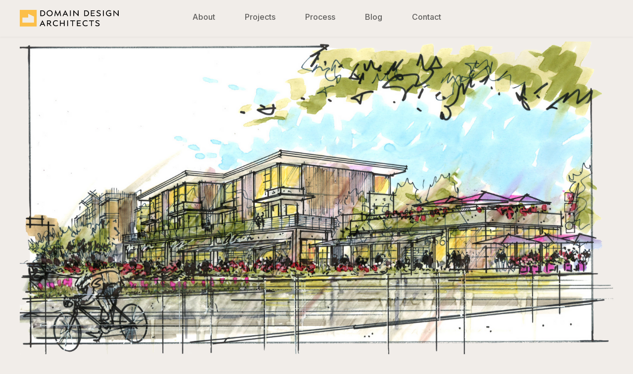

--- FILE ---
content_type: text/html
request_url: https://www.domaindesignarchitects.com/project/cuvee-urban-village
body_size: 3971
content:
<!DOCTYPE html><!-- Last Published: Fri Jul 14 2023 22:38:46 GMT+0000 (Coordinated Universal Time) --><html data-wf-domain="www.domaindesignarchitects.com" data-wf-page="605a83a4b59646432ac31eb3" data-wf-site="605a83a4b59646d990c31ead" lang="en" data-wf-collection="605a83a4b596467ff4c31ec4" data-wf-item-slug="cuvee-urban-village"><head><meta charset="utf-8"/><title>Domain Design Architects</title><meta content="width=device-width, initial-scale=1" name="viewport"/><link href="https://cdn.prod.website-files.com/605a83a4b59646d990c31ead/css/dda-new.webflow.09eed7382.css" rel="stylesheet" type="text/css"/><link href="https://fonts.googleapis.com" rel="preconnect"/><link href="https://fonts.gstatic.com" rel="preconnect" crossorigin="anonymous"/><script src="https://ajax.googleapis.com/ajax/libs/webfont/1.6.26/webfont.js" type="text/javascript"></script><script type="text/javascript">WebFont.load({  google: {    families: ["Inter:200,300,regular,500,600,700"]  }});</script><script type="text/javascript">!function(o,c){var n=c.documentElement,t=" w-mod-";n.className+=t+"js",("ontouchstart"in o||o.DocumentTouch&&c instanceof DocumentTouch)&&(n.className+=t+"touch")}(window,document);</script><link href="https://cdn.prod.website-files.com/605a83a4b59646d990c31ead/609c1db2d636a96f66c736ce_favicon.jpg" rel="shortcut icon" type="image/x-icon"/><link href="https://cdn.prod.website-files.com/605a83a4b59646d990c31ead/609c1db765aefc01a8094c51_webclip.jpg" rel="apple-touch-icon"/><script src="https://www.google.com/recaptcha/api.js" type="text/javascript"></script></head><body><nav class="navbar navbar-shadow"><div class="navbar-container"><div class="navbar-left"><a href="/" class="navbar-brand w-inline-block"><img src="https://cdn.prod.website-files.com/605a83a4b59646d990c31ead/605a87c50f86246528474073_website_logo.svg" loading="eager" alt="" class="image-2"/></a></div><div class="navbar-mid"><ul role="list" class="navbar-menu w-list-unstyled"><li class="navbar-menu-item first-child"><a href="/studio" class="navbar-menu-item-link dark">About</a></li><li class="navbar-menu-item"><a href="/projects" class="navbar-menu-item-link dark">Projects</a></li><li class="navbar-menu-item"><a href="/process" class="navbar-menu-item-link dark">Process</a></li><li class="navbar-menu-item"><a href="/blog" class="navbar-menu-item-link dark">Blog</a></li><li class="navbar-menu-item last-child"><a href="/contact" class="navbar-menu-item-link dark">Contact</a></li></ul></div><div class="navbar-right"><div class="mobile-menu-button"><div class="bar dark top"></div><div class="bar dark middle"></div><div class="bar dark bottom"></div></div></div></div></nav><div class="section"><div class="container-copy"><img src="https://cdn.prod.website-files.com/605a83a4b596462699c31ec2/615cd2f65d1f05d6299826f2_cuvee_1.png" loading="lazy" alt="" sizes="(max-width: 479px) 90vw, 92vw" srcset="https://cdn.prod.website-files.com/605a83a4b596462699c31ec2/615cd2f65d1f05d6299826f2_cuvee_1-p-500.png 500w, https://cdn.prod.website-files.com/605a83a4b596462699c31ec2/615cd2f65d1f05d6299826f2_cuvee_1-p-800.png 800w, https://cdn.prod.website-files.com/605a83a4b596462699c31ec2/615cd2f65d1f05d6299826f2_cuvee_1-p-1080.png 1080w, https://cdn.prod.website-files.com/605a83a4b596462699c31ec2/615cd2f65d1f05d6299826f2_cuvee_1-p-1600.png 1600w, https://cdn.prod.website-files.com/605a83a4b596462699c31ec2/615cd2f65d1f05d6299826f2_cuvee_1.png 1920w" class="image-3"/><div class="project-info-grid"><div id="w-node-div-block-7-2ac31eb3" class="project-info-inner"><div class="overhead-title-project"><div class="overline-header-projects small-caps-text">Christchurch, NZ</div><h1 class="project-header">cuvee urban village</h1></div><div class="project-summary"><div class="summary-block w-richtext"><p>After the 2011 earthquake (magnitude 6.3) that devastated the city of Christchurch, New Zealand, civic leaders undertook a competition to re-build several city blocks within the city. They saw an opportunity to bring more residents into the city and improve on the sustainable character of Christchurch. </p><p>Design firms from all over the world were invited to submit proposals. A New Zealand developer, in partnership with award-winning Seattle urban design firm Cascade Design Collaborative, joined forces to envision a new, mixed-use development for one such block: an 8100 square meter lot bounded by 3 city streets and facing Latimer Square. </p><p>Domain Design Architects joined the team to provide design prototypes for the housing units included in the proposal. These units included condominium apartments, 3-story townhouses and flats over retail shops.</p><p>An urban village named CUVEE (Christchurch Urban Village Example Extraordinaire) was envisioned, which would provide residents with the fun and convenience of in-city living. </p><p>The developers wanted a range of dwelling types with new forms and exciting materials to ensure a vibrant and uplifting community. A balance of public and private spaces was achieved through the use of a landscaped interior courtyard for residents and public plazas along the retail street edge. Many sustainable features were included, such as photo-voltaic panels, vegetated roofs, bike racks, battery recharge outlets, bus stops, vegetable garden plots, an on-site convenience store and a water detention/treatment facility in the form of a native garden. </p><p>Sustainable materials were selected for their recycled content and durability. Friction pile foundations were selected to meet the seismic challenges of the area, which is built on ancient peat bogs and has a high water table. Building heights were limited to 5 stories for the condominium building and 3-stories for the townhouses. Finally, a cost analysis was generated to confirm the realistic economic costs and potential of the development.</p><p>‍</p></div></div><div class="project-details"><div class="details-item">Year</div><div class="muted">2011</div><div class="details-item">Size</div><div class="muted">8100 m²</div><div class="details-item">Typology</div><div class="muted">Mixed-Use Design</div><div class="details-item">Status</div><div class="muted">Design Competition, City of Christchurch, New Zealand</div><div class="details-item">Team</div><div class="muted">Cascade Design Collaborative, Domain Design Architects</div><div class="details-item w-condition-invisible">Builder</div><div class="muted w-dyn-bind-empty"></div></div></div><div id="w-node-div-block-6-2ac31eb3" class="project-gallery"><div class="gallery-wrapper w-dyn-list"><script type="text/x-wf-template" id="wf-template-3243ed56-39fc-5f29-d5d9-aaa5cbd91979">%3Cdiv%20role%3D%22listitem%22%20class%3D%22gallery-item%20w-dyn-item%20w-dyn-repeater-item%22%3E%3Cimg%20src%3D%22https%3A%2F%2Fcdn.prod.website-files.com%2F605a83a4b596462699c31ec2%2F615cd3060122b549a469ded3_cuvee_2.png%22%20loading%3D%22lazy%22%20alt%3D%22%22%20sizes%3D%22(max-width%3A%20479px)%20100vw%2C%20(max-width%3A%20991px)%2092vw%2C%2053vw%22%20srcset%3D%22https%3A%2F%2Fcdn.prod.website-files.com%2F605a83a4b596462699c31ec2%2F615cd3060122b549a469ded3_cuvee_2-p-500.png%20500w%2C%20https%3A%2F%2Fcdn.prod.website-files.com%2F605a83a4b596462699c31ec2%2F615cd3060122b549a469ded3_cuvee_2-p-800.png%20800w%2C%20https%3A%2F%2Fcdn.prod.website-files.com%2F605a83a4b596462699c31ec2%2F615cd3060122b549a469ded3_cuvee_2-p-1080.png%201080w%2C%20https%3A%2F%2Fcdn.prod.website-files.com%2F605a83a4b596462699c31ec2%2F615cd3060122b549a469ded3_cuvee_2-p-1600.png%201600w%2C%20https%3A%2F%2Fcdn.prod.website-files.com%2F605a83a4b596462699c31ec2%2F615cd3060122b549a469ded3_cuvee_2.png%201920w%22%2F%3E%3C%2Fdiv%3E</script><div role="list" class="gallery-list w-dyn-items"><div role="listitem" class="gallery-item w-dyn-item w-dyn-repeater-item"><img src="https://cdn.prod.website-files.com/605a83a4b596462699c31ec2/615cd3060122b549a469ded3_cuvee_2.png" loading="lazy" alt="" sizes="(max-width: 479px) 100vw, (max-width: 991px) 92vw, 53vw" srcset="https://cdn.prod.website-files.com/605a83a4b596462699c31ec2/615cd3060122b549a469ded3_cuvee_2-p-500.png 500w, https://cdn.prod.website-files.com/605a83a4b596462699c31ec2/615cd3060122b549a469ded3_cuvee_2-p-800.png 800w, https://cdn.prod.website-files.com/605a83a4b596462699c31ec2/615cd3060122b549a469ded3_cuvee_2-p-1080.png 1080w, https://cdn.prod.website-files.com/605a83a4b596462699c31ec2/615cd3060122b549a469ded3_cuvee_2-p-1600.png 1600w, https://cdn.prod.website-files.com/605a83a4b596462699c31ec2/615cd3060122b549a469ded3_cuvee_2.png 1920w"/></div><div role="listitem" class="gallery-item w-dyn-item w-dyn-repeater-item"><img src="https://cdn.prod.website-files.com/605a83a4b596462699c31ec2/615390615cec5ed7a54a7c27_site%20plan_1080.jpg" loading="lazy" alt="" sizes="(max-width: 479px) 100vw, (max-width: 991px) 92vw, 53vw" srcset="https://cdn.prod.website-files.com/605a83a4b596462699c31ec2/615390615cec5ed7a54a7c27_site%20plan_1080-p-500.jpeg 500w, https://cdn.prod.website-files.com/605a83a4b596462699c31ec2/615390615cec5ed7a54a7c27_site%20plan_1080-p-800.jpeg 800w, https://cdn.prod.website-files.com/605a83a4b596462699c31ec2/615390615cec5ed7a54a7c27_site%20plan_1080-p-1080.jpeg 1080w, https://cdn.prod.website-files.com/605a83a4b596462699c31ec2/615390615cec5ed7a54a7c27_site%20plan_1080.jpg 1421w"/></div></div><div class="w-dyn-hide w-dyn-empty"><div>No items found.</div></div></div></div></div></div></div><div class="section p-top-40"><div class="container"><div class="w-layout-grid project-info-grid-next"><div><div class="overline-header small-caps-text">next project</div><h2 class="side-header">Rockaway Beach</h2><p class="paragraph">This Bainbridge Island waterfront residence was given a complete remodel. On the exterior, demolition included roof framing, windows, doors and siding. Inside, the kitchen and baths were gutted. New tie-downs and shear walls were added to bring the structure up to code, seismically.</p><a href="/project/rockaway-beach" class="nextprojectbutton w-button">learn more</a></div><div><img src="https://cdn.prod.website-files.com/605a83a4b596462699c31ec2/61f0b769f335f1695c8ac9d7_rockaway_main.jpg" loading="lazy" alt="" class="image-10"/></div></div></div></div><div class="footer"><div class="container"><div class="inner-footer"><div class="inner-footer-top"><a href="/" class="left-block-top logo w-inline-block"><img src="https://cdn.prod.website-files.com/605a83a4b59646d990c31ead/605a87c50f86246528474073_website_logo.svg" loading="lazy" alt=""/></a><div class="middle-block-one"><a href="/studio" class="footer-link-block w-inline-block"><div class="footer-menu">About</div></a><a href="/projects" class="footer-link-block w-inline-block"><div class="footer-menu">Projects</div></a><a href="/process" class="footer-link-block w-inline-block"><div class="footer-menu">Process</div></a><a href="/blog" class="footer-link-block w-inline-block"><div class="footer-menu">Blog</div></a><a href="/contact" class="footer-link-block last w-inline-block"><div class="footer-menu">Contact</div></a></div><div class="right-block"><a href="https://www.facebook.com" target="_blank" class="footer-social-link w-inline-block"></a><a href="https://www.instagram.com" target="_blank" class="footer-social-link last w-inline-block"></a></div></div><div class="inner-footer-btm"><div class="left-block"><div class="fade-footer copyright">© Copyright</div></div><div class="middle-block-two"></div><div class="right-block"><div class="fade-footer designer"> Designed by <a href="https://www.deltagraphic.org" class="footer-link link">Deltagraphic</a></div></div></div></div></div></div><div data-w-id="98912a70-c688-1fa3-4b88-b1e973800bb2" class="mobile-menu"><div class="menu-header"><div class="menu-logo"><img src="https://cdn.prod.website-files.com/605a83a4b59646d990c31ead/605a87c50f86246528474073_website_logo.svg" loading="lazy" alt="" class="main-menu-logo"/></div><div data-w-id="98912a70-c688-1fa3-4b88-b1e973800bb6" class="close"><div class="close-bar top"></div><div class="close-bar bottom"></div></div></div><div class="mobile-menu-wrapper"><div class="mobile-menu-inner"><div class="mobile-menu-links"><a href="/studio" class="mbile-menu-link w-inline-block"><h3 class="mobile-menu-text">About</h3></a><a href="/projects" class="mbile-menu-link w-inline-block"><h3 class="mobile-menu-text">Projects</h3></a><a href="/process" class="mbile-menu-link w-inline-block"><h3 class="mobile-menu-text">Process</h3></a><a href="/blog" class="mbile-menu-link w-inline-block"><h3 class="mobile-menu-text">Blog</h3></a></div><a href="/contact" class="main-button w-button">Contact</a></div></div></div><script src="https://d3e54v103j8qbb.cloudfront.net/js/jquery-3.5.1.min.dc5e7f18c8.js?site=605a83a4b59646d990c31ead" type="text/javascript" integrity="sha256-9/aliU8dGd2tb6OSsuzixeV4y/faTqgFtohetphbbj0=" crossorigin="anonymous"></script><script src="https://cdn.prod.website-files.com/605a83a4b59646d990c31ead/js/webflow.77a35a740.js" type="text/javascript"></script></body></html>

--- FILE ---
content_type: text/css
request_url: https://cdn.prod.website-files.com/605a83a4b59646d990c31ead/css/dda-new.webflow.09eed7382.css
body_size: 15508
content:
html {
  -ms-text-size-adjust: 100%;
  -webkit-text-size-adjust: 100%;
  font-family: sans-serif;
}

body {
  margin: 0;
}

article, aside, details, figcaption, figure, footer, header, hgroup, main, menu, nav, section, summary {
  display: block;
}

audio, canvas, progress, video {
  vertical-align: baseline;
  display: inline-block;
}

audio:not([controls]) {
  height: 0;
  display: none;
}

[hidden], template {
  display: none;
}

a {
  background-color: rgba(0, 0, 0, 0);
}

a:active, a:hover {
  outline: 0;
}

abbr[title] {
  border-bottom: 1px dotted;
}

b, strong {
  font-weight: bold;
}

dfn {
  font-style: italic;
}

h1 {
  margin: .67em 0;
  font-size: 2em;
}

mark {
  color: #000;
  background: #ff0;
}

small {
  font-size: 80%;
}

sub, sup {
  vertical-align: baseline;
  font-size: 75%;
  line-height: 0;
  position: relative;
}

sup {
  top: -.5em;
}

sub {
  bottom: -.25em;
}

img {
  border: 0;
}

svg:not(:root) {
  overflow: hidden;
}

figure {
  margin: 1em 40px;
}

hr {
  box-sizing: content-box;
  height: 0;
}

pre {
  overflow: auto;
}

code, kbd, pre, samp {
  font-family: monospace;
  font-size: 1em;
}

button, input, optgroup, select, textarea {
  color: inherit;
  font: inherit;
  margin: 0;
}

button {
  overflow: visible;
}

button, select {
  text-transform: none;
}

button, html input[type="button"], input[type="reset"] {
  -webkit-appearance: button;
  cursor: pointer;
}

button[disabled], html input[disabled] {
  cursor: default;
}

button::-moz-focus-inner, input::-moz-focus-inner {
  border: 0;
  padding: 0;
}

input {
  line-height: normal;
}

input[type="checkbox"], input[type="radio"] {
  box-sizing: border-box;
  padding: 0;
}

input[type="number"]::-webkit-inner-spin-button, input[type="number"]::-webkit-outer-spin-button {
  height: auto;
}

input[type="search"] {
  -webkit-appearance: none;
}

input[type="search"]::-webkit-search-cancel-button, input[type="search"]::-webkit-search-decoration {
  -webkit-appearance: none;
}

fieldset {
  border: 1px solid silver;
  margin: 0 2px;
  padding: .35em .625em .75em;
}

legend {
  border: 0;
  padding: 0;
}

textarea {
  overflow: auto;
}

optgroup {
  font-weight: bold;
}

table {
  border-collapse: collapse;
  border-spacing: 0;
}

td, th {
  padding: 0;
}

@font-face {
  font-family: webflow-icons;
  src: url("[data-uri]") format("truetype");
  font-weight: normal;
  font-style: normal;
}

[class^="w-icon-"], [class*=" w-icon-"] {
  speak: none;
  font-variant: normal;
  text-transform: none;
  -webkit-font-smoothing: antialiased;
  -moz-osx-font-smoothing: grayscale;
  font-style: normal;
  font-weight: normal;
  line-height: 1;
  font-family: webflow-icons !important;
}

.w-icon-slider-right:before {
  content: "";
}

.w-icon-slider-left:before {
  content: "";
}

.w-icon-nav-menu:before {
  content: "";
}

.w-icon-arrow-down:before, .w-icon-dropdown-toggle:before {
  content: "";
}

.w-icon-file-upload-remove:before {
  content: "";
}

.w-icon-file-upload-icon:before {
  content: "";
}

* {
  box-sizing: border-box;
}

html {
  height: 100%;
}

body {
  min-height: 100%;
  color: #333;
  background-color: #fff;
  margin: 0;
  font-family: Arial, sans-serif;
  font-size: 14px;
  line-height: 20px;
}

img {
  max-width: 100%;
  vertical-align: middle;
  display: inline-block;
}

html.w-mod-touch * {
  background-attachment: scroll !important;
}

.w-block {
  display: block;
}

.w-inline-block {
  max-width: 100%;
  display: inline-block;
}

.w-clearfix:before, .w-clearfix:after {
  content: " ";
  grid-area: 1 / 1 / 2 / 2;
  display: table;
}

.w-clearfix:after {
  clear: both;
}

.w-hidden {
  display: none;
}

.w-button {
  color: #fff;
  line-height: inherit;
  cursor: pointer;
  background-color: #3898ec;
  border: 0;
  border-radius: 0;
  padding: 9px 15px;
  text-decoration: none;
  display: inline-block;
}

input.w-button {
  -webkit-appearance: button;
}

html[data-w-dynpage] [data-w-cloak] {
  color: rgba(0, 0, 0, 0) !important;
}

.w-webflow-badge, .w-webflow-badge * {
  z-index: auto;
  visibility: visible;
  box-sizing: border-box;
  width: auto;
  height: auto;
  max-height: none;
  max-width: none;
  min-height: 0;
  min-width: 0;
  float: none;
  clear: none;
  box-shadow: none;
  opacity: 1;
  direction: ltr;
  font-family: inherit;
  font-weight: inherit;
  color: inherit;
  font-size: inherit;
  line-height: inherit;
  font-style: inherit;
  font-variant: inherit;
  text-align: inherit;
  letter-spacing: inherit;
  -webkit-text-decoration: inherit;
  text-decoration: inherit;
  text-indent: 0;
  text-transform: inherit;
  text-shadow: none;
  font-smoothing: auto;
  vertical-align: baseline;
  cursor: inherit;
  white-space: inherit;
  word-break: normal;
  word-spacing: normal;
  word-wrap: normal;
  background: none;
  border: 0 rgba(0, 0, 0, 0);
  border-radius: 0;
  margin: 0;
  padding: 0;
  list-style-type: disc;
  transition: none;
  display: block;
  position: static;
  top: auto;
  bottom: auto;
  left: auto;
  right: auto;
  overflow: visible;
  transform: none;
}

.w-webflow-badge {
  white-space: nowrap;
  cursor: pointer;
  box-shadow: 0 0 0 1px rgba(0, 0, 0, .1), 0 1px 3px rgba(0, 0, 0, .1);
  visibility: visible !important;
  z-index: 2147483647 !important;
  color: #aaadb0 !important;
  opacity: 1 !important;
  width: auto !important;
  height: auto !important;
  background-color: #fff !important;
  border-radius: 3px !important;
  margin: 0 !important;
  padding: 6px 8px 6px 6px !important;
  font-size: 12px !important;
  line-height: 14px !important;
  text-decoration: none !important;
  display: inline-block !important;
  position: fixed !important;
  top: auto !important;
  bottom: 12px !important;
  left: auto !important;
  right: 12px !important;
  overflow: visible !important;
  transform: none !important;
}

.w-webflow-badge > img {
  visibility: visible !important;
  opacity: 1 !important;
  vertical-align: middle !important;
  display: inline-block !important;
}

h1, h2, h3, h4, h5, h6 {
  margin-bottom: 10px;
  font-weight: bold;
}

h1 {
  margin-top: 20px;
  font-size: 38px;
  line-height: 44px;
}

h2 {
  margin-top: 20px;
  font-size: 32px;
  line-height: 36px;
}

h3 {
  margin-top: 20px;
  font-size: 24px;
  line-height: 30px;
}

h4 {
  margin-top: 10px;
  font-size: 18px;
  line-height: 24px;
}

h5 {
  margin-top: 10px;
  font-size: 14px;
  line-height: 20px;
}

h6 {
  margin-top: 10px;
  font-size: 12px;
  line-height: 18px;
}

p {
  margin-top: 0;
  margin-bottom: 10px;
}

blockquote {
  border-left: 5px solid #e2e2e2;
  margin: 0 0 10px;
  padding: 10px 20px;
  font-size: 18px;
  line-height: 22px;
}

figure {
  margin: 0 0 10px;
}

figcaption {
  text-align: center;
  margin-top: 5px;
}

ul, ol {
  margin-top: 0;
  margin-bottom: 10px;
  padding-left: 40px;
}

.w-list-unstyled {
  padding-left: 0;
  list-style: none;
}

.w-embed:before, .w-embed:after {
  content: " ";
  grid-area: 1 / 1 / 2 / 2;
  display: table;
}

.w-embed:after {
  clear: both;
}

.w-video {
  width: 100%;
  padding: 0;
  position: relative;
}

.w-video iframe, .w-video object, .w-video embed {
  width: 100%;
  height: 100%;
  border: none;
  position: absolute;
  top: 0;
  left: 0;
}

fieldset {
  border: 0;
  margin: 0;
  padding: 0;
}

button, [type="button"], [type="reset"] {
  cursor: pointer;
  -webkit-appearance: button;
  border: 0;
}

.w-form {
  margin: 0 0 15px;
}

.w-form-done {
  text-align: center;
  background-color: #ddd;
  padding: 20px;
  display: none;
}

.w-form-fail {
  background-color: #ffdede;
  margin-top: 10px;
  padding: 10px;
  display: none;
}

label {
  margin-bottom: 5px;
  font-weight: bold;
  display: block;
}

.w-input, .w-select {
  width: 100%;
  height: 38px;
  color: #333;
  vertical-align: middle;
  background-color: #fff;
  border: 1px solid #ccc;
  margin-bottom: 10px;
  padding: 8px 12px;
  font-size: 14px;
  line-height: 1.42857;
  display: block;
}

.w-input:-moz-placeholder, .w-select:-moz-placeholder {
  color: #999;
}

.w-input::-moz-placeholder, .w-select::-moz-placeholder {
  color: #999;
  opacity: 1;
}

.w-input::-webkit-input-placeholder, .w-select::-webkit-input-placeholder {
  color: #999;
}

.w-input:focus, .w-select:focus {
  border-color: #3898ec;
  outline: 0;
}

.w-input[disabled], .w-select[disabled], .w-input[readonly], .w-select[readonly], fieldset[disabled] .w-input, fieldset[disabled] .w-select {
  cursor: not-allowed;
}

.w-input[disabled]:not(.w-input-disabled), .w-select[disabled]:not(.w-input-disabled), .w-input[readonly], .w-select[readonly], fieldset[disabled]:not(.w-input-disabled) .w-input, fieldset[disabled]:not(.w-input-disabled) .w-select {
  background-color: #eee;
}

textarea.w-input, textarea.w-select {
  height: auto;
}

.w-select {
  background-color: #f3f3f3;
}

.w-select[multiple] {
  height: auto;
}

.w-form-label {
  cursor: pointer;
  margin-bottom: 0;
  font-weight: normal;
  display: inline-block;
}

.w-radio {
  margin-bottom: 5px;
  padding-left: 20px;
  display: block;
}

.w-radio:before, .w-radio:after {
  content: " ";
  grid-area: 1 / 1 / 2 / 2;
  display: table;
}

.w-radio:after {
  clear: both;
}

.w-radio-input {
  float: left;
  margin: 3px 0 0 -20px;
  line-height: normal;
}

.w-file-upload {
  margin-bottom: 10px;
  display: block;
}

.w-file-upload-input {
  width: .1px;
  height: .1px;
  opacity: 0;
  z-index: -100;
  position: absolute;
  overflow: hidden;
}

.w-file-upload-default, .w-file-upload-uploading, .w-file-upload-success {
  color: #333;
  display: inline-block;
}

.w-file-upload-error {
  margin-top: 10px;
  display: block;
}

.w-file-upload-default.w-hidden, .w-file-upload-uploading.w-hidden, .w-file-upload-error.w-hidden, .w-file-upload-success.w-hidden {
  display: none;
}

.w-file-upload-uploading-btn {
  cursor: pointer;
  background-color: #fafafa;
  border: 1px solid #ccc;
  margin: 0;
  padding: 8px 12px;
  font-size: 14px;
  font-weight: normal;
  display: flex;
}

.w-file-upload-file {
  background-color: #fafafa;
  border: 1px solid #ccc;
  flex-grow: 1;
  justify-content: space-between;
  margin: 0;
  padding: 8px 9px 8px 11px;
  display: flex;
}

.w-file-upload-file-name {
  font-size: 14px;
  font-weight: normal;
  display: block;
}

.w-file-remove-link {
  width: auto;
  height: auto;
  cursor: pointer;
  margin-top: 3px;
  margin-left: 10px;
  padding: 3px;
  display: block;
}

.w-icon-file-upload-remove {
  margin: auto;
  font-size: 10px;
}

.w-file-upload-error-msg {
  color: #ea384c;
  padding: 2px 0;
  display: inline-block;
}

.w-file-upload-info {
  padding: 0 12px;
  line-height: 38px;
  display: inline-block;
}

.w-file-upload-label {
  cursor: pointer;
  background-color: #fafafa;
  border: 1px solid #ccc;
  margin: 0;
  padding: 8px 12px;
  font-size: 14px;
  font-weight: normal;
  display: inline-block;
}

.w-icon-file-upload-icon, .w-icon-file-upload-uploading {
  width: 20px;
  margin-right: 8px;
  display: inline-block;
}

.w-icon-file-upload-uploading {
  height: 20px;
}

.w-container {
  max-width: 940px;
  margin-left: auto;
  margin-right: auto;
}

.w-container:before, .w-container:after {
  content: " ";
  grid-area: 1 / 1 / 2 / 2;
  display: table;
}

.w-container:after {
  clear: both;
}

.w-container .w-row {
  margin-left: -10px;
  margin-right: -10px;
}

.w-row:before, .w-row:after {
  content: " ";
  grid-area: 1 / 1 / 2 / 2;
  display: table;
}

.w-row:after {
  clear: both;
}

.w-row .w-row {
  margin-left: 0;
  margin-right: 0;
}

.w-col {
  float: left;
  width: 100%;
  min-height: 1px;
  padding-left: 10px;
  padding-right: 10px;
  position: relative;
}

.w-col .w-col {
  padding-left: 0;
  padding-right: 0;
}

.w-col-1 {
  width: 8.33333%;
}

.w-col-2 {
  width: 16.6667%;
}

.w-col-3 {
  width: 25%;
}

.w-col-4 {
  width: 33.3333%;
}

.w-col-5 {
  width: 41.6667%;
}

.w-col-6 {
  width: 50%;
}

.w-col-7 {
  width: 58.3333%;
}

.w-col-8 {
  width: 66.6667%;
}

.w-col-9 {
  width: 75%;
}

.w-col-10 {
  width: 83.3333%;
}

.w-col-11 {
  width: 91.6667%;
}

.w-col-12 {
  width: 100%;
}

.w-hidden-main {
  display: none !important;
}

@media screen and (max-width: 991px) {
  .w-container {
    max-width: 728px;
  }

  .w-hidden-main {
    display: inherit !important;
  }

  .w-hidden-medium {
    display: none !important;
  }

  .w-col-medium-1 {
    width: 8.33333%;
  }

  .w-col-medium-2 {
    width: 16.6667%;
  }

  .w-col-medium-3 {
    width: 25%;
  }

  .w-col-medium-4 {
    width: 33.3333%;
  }

  .w-col-medium-5 {
    width: 41.6667%;
  }

  .w-col-medium-6 {
    width: 50%;
  }

  .w-col-medium-7 {
    width: 58.3333%;
  }

  .w-col-medium-8 {
    width: 66.6667%;
  }

  .w-col-medium-9 {
    width: 75%;
  }

  .w-col-medium-10 {
    width: 83.3333%;
  }

  .w-col-medium-11 {
    width: 91.6667%;
  }

  .w-col-medium-12 {
    width: 100%;
  }

  .w-col-stack {
    width: 100%;
    left: auto;
    right: auto;
  }
}

@media screen and (max-width: 767px) {
  .w-hidden-main, .w-hidden-medium {
    display: inherit !important;
  }

  .w-hidden-small {
    display: none !important;
  }

  .w-row, .w-container .w-row {
    margin-left: 0;
    margin-right: 0;
  }

  .w-col {
    width: 100%;
    left: auto;
    right: auto;
  }

  .w-col-small-1 {
    width: 8.33333%;
  }

  .w-col-small-2 {
    width: 16.6667%;
  }

  .w-col-small-3 {
    width: 25%;
  }

  .w-col-small-4 {
    width: 33.3333%;
  }

  .w-col-small-5 {
    width: 41.6667%;
  }

  .w-col-small-6 {
    width: 50%;
  }

  .w-col-small-7 {
    width: 58.3333%;
  }

  .w-col-small-8 {
    width: 66.6667%;
  }

  .w-col-small-9 {
    width: 75%;
  }

  .w-col-small-10 {
    width: 83.3333%;
  }

  .w-col-small-11 {
    width: 91.6667%;
  }

  .w-col-small-12 {
    width: 100%;
  }
}

@media screen and (max-width: 479px) {
  .w-container {
    max-width: none;
  }

  .w-hidden-main, .w-hidden-medium, .w-hidden-small {
    display: inherit !important;
  }

  .w-hidden-tiny {
    display: none !important;
  }

  .w-col {
    width: 100%;
  }

  .w-col-tiny-1 {
    width: 8.33333%;
  }

  .w-col-tiny-2 {
    width: 16.6667%;
  }

  .w-col-tiny-3 {
    width: 25%;
  }

  .w-col-tiny-4 {
    width: 33.3333%;
  }

  .w-col-tiny-5 {
    width: 41.6667%;
  }

  .w-col-tiny-6 {
    width: 50%;
  }

  .w-col-tiny-7 {
    width: 58.3333%;
  }

  .w-col-tiny-8 {
    width: 66.6667%;
  }

  .w-col-tiny-9 {
    width: 75%;
  }

  .w-col-tiny-10 {
    width: 83.3333%;
  }

  .w-col-tiny-11 {
    width: 91.6667%;
  }

  .w-col-tiny-12 {
    width: 100%;
  }
}

.w-widget {
  position: relative;
}

.w-widget-map {
  width: 100%;
  height: 400px;
}

.w-widget-map label {
  width: auto;
  display: inline;
}

.w-widget-map img {
  max-width: inherit;
}

.w-widget-map .gm-style-iw {
  text-align: center;
}

.w-widget-map .gm-style-iw > button {
  display: none !important;
}

.w-widget-twitter {
  overflow: hidden;
}

.w-widget-twitter-count-shim {
  vertical-align: top;
  width: 28px;
  height: 20px;
  text-align: center;
  background: #fff;
  border: 1px solid #758696;
  border-radius: 3px;
  display: inline-block;
  position: relative;
}

.w-widget-twitter-count-shim * {
  pointer-events: none;
  -webkit-user-select: none;
  -ms-user-select: none;
  user-select: none;
}

.w-widget-twitter-count-shim .w-widget-twitter-count-inner {
  text-align: center;
  color: #999;
  font-family: serif;
  font-size: 15px;
  line-height: 12px;
  position: relative;
}

.w-widget-twitter-count-shim .w-widget-twitter-count-clear {
  display: block;
  position: relative;
}

.w-widget-twitter-count-shim.w--large {
  width: 36px;
  height: 28px;
}

.w-widget-twitter-count-shim.w--large .w-widget-twitter-count-inner {
  font-size: 18px;
  line-height: 18px;
}

.w-widget-twitter-count-shim:not(.w--vertical) {
  margin-left: 5px;
  margin-right: 8px;
}

.w-widget-twitter-count-shim:not(.w--vertical).w--large {
  margin-left: 6px;
}

.w-widget-twitter-count-shim:not(.w--vertical):before, .w-widget-twitter-count-shim:not(.w--vertical):after {
  content: " ";
  height: 0;
  width: 0;
  pointer-events: none;
  border: solid rgba(0, 0, 0, 0);
  position: absolute;
  top: 50%;
  left: 0;
}

.w-widget-twitter-count-shim:not(.w--vertical):before {
  border-width: 4px;
  border-color: rgba(117, 134, 150, 0) #5d6c7b rgba(117, 134, 150, 0) rgba(117, 134, 150, 0);
  margin-top: -4px;
  margin-left: -9px;
}

.w-widget-twitter-count-shim:not(.w--vertical).w--large:before {
  border-width: 5px;
  margin-top: -5px;
  margin-left: -10px;
}

.w-widget-twitter-count-shim:not(.w--vertical):after {
  border-width: 4px;
  border-color: rgba(255, 255, 255, 0) #fff rgba(255, 255, 255, 0) rgba(255, 255, 255, 0);
  margin-top: -4px;
  margin-left: -8px;
}

.w-widget-twitter-count-shim:not(.w--vertical).w--large:after {
  border-width: 5px;
  margin-top: -5px;
  margin-left: -9px;
}

.w-widget-twitter-count-shim.w--vertical {
  width: 61px;
  height: 33px;
  margin-bottom: 8px;
}

.w-widget-twitter-count-shim.w--vertical:before, .w-widget-twitter-count-shim.w--vertical:after {
  content: " ";
  height: 0;
  width: 0;
  pointer-events: none;
  border: solid rgba(0, 0, 0, 0);
  position: absolute;
  top: 100%;
  left: 50%;
}

.w-widget-twitter-count-shim.w--vertical:before {
  border-width: 5px;
  border-color: #5d6c7b rgba(117, 134, 150, 0) rgba(117, 134, 150, 0);
  margin-left: -5px;
}

.w-widget-twitter-count-shim.w--vertical:after {
  border-width: 4px;
  border-color: #fff rgba(255, 255, 255, 0) rgba(255, 255, 255, 0);
  margin-left: -4px;
}

.w-widget-twitter-count-shim.w--vertical .w-widget-twitter-count-inner {
  font-size: 18px;
  line-height: 22px;
}

.w-widget-twitter-count-shim.w--vertical.w--large {
  width: 76px;
}

.w-background-video {
  height: 500px;
  color: #fff;
  position: relative;
  overflow: hidden;
}

.w-background-video > video {
  width: 100%;
  height: 100%;
  object-fit: cover;
  z-index: -100;
  background-position: 50%;
  background-size: cover;
  margin: auto;
  position: absolute;
  top: -100%;
  bottom: -100%;
  left: -100%;
  right: -100%;
}

.w-background-video > video::-webkit-media-controls-start-playback-button {
  -webkit-appearance: none;
  display: none !important;
}

.w-background-video--control {
  background-color: rgba(0, 0, 0, 0);
  padding: 0;
  position: absolute;
  bottom: 1em;
  right: 1em;
}

.w-background-video--control > [hidden] {
  display: none !important;
}

.w-slider {
  height: 300px;
  text-align: center;
  clear: both;
  -webkit-tap-highlight-color: rgba(0, 0, 0, 0);
  tap-highlight-color: rgba(0, 0, 0, 0);
  background: #ddd;
  position: relative;
}

.w-slider-mask {
  z-index: 1;
  height: 100%;
  white-space: nowrap;
  display: block;
  position: relative;
  left: 0;
  right: 0;
  overflow: hidden;
}

.w-slide {
  vertical-align: top;
  width: 100%;
  height: 100%;
  white-space: normal;
  text-align: left;
  display: inline-block;
  position: relative;
}

.w-slider-nav {
  z-index: 2;
  height: 40px;
  text-align: center;
  -webkit-tap-highlight-color: rgba(0, 0, 0, 0);
  tap-highlight-color: rgba(0, 0, 0, 0);
  margin: auto;
  padding-top: 10px;
  position: absolute;
  top: auto;
  bottom: 0;
  left: 0;
  right: 0;
}

.w-slider-nav.w-round > div {
  border-radius: 100%;
}

.w-slider-nav.w-num > div {
  width: auto;
  height: auto;
  font-size: inherit;
  line-height: inherit;
  padding: .2em .5em;
}

.w-slider-nav.w-shadow > div {
  box-shadow: 0 0 3px rgba(51, 51, 51, .4);
}

.w-slider-nav-invert {
  color: #fff;
}

.w-slider-nav-invert > div {
  background-color: rgba(34, 34, 34, .4);
}

.w-slider-nav-invert > div.w-active {
  background-color: #222;
}

.w-slider-dot {
  width: 1em;
  height: 1em;
  cursor: pointer;
  background-color: rgba(255, 255, 255, .4);
  margin: 0 3px .5em;
  transition: background-color .1s, color .1s;
  display: inline-block;
  position: relative;
}

.w-slider-dot.w-active {
  background-color: #fff;
}

.w-slider-dot:focus {
  outline: none;
  box-shadow: 0 0 0 2px #fff;
}

.w-slider-dot:focus.w-active {
  box-shadow: none;
}

.w-slider-arrow-left, .w-slider-arrow-right {
  width: 80px;
  cursor: pointer;
  color: #fff;
  -webkit-tap-highlight-color: rgba(0, 0, 0, 0);
  tap-highlight-color: rgba(0, 0, 0, 0);
  -webkit-user-select: none;
  -ms-user-select: none;
  user-select: none;
  margin: auto;
  font-size: 40px;
  position: absolute;
  top: 0;
  bottom: 0;
  left: 0;
  right: 0;
  overflow: hidden;
}

.w-slider-arrow-left [class^="w-icon-"], .w-slider-arrow-right [class^="w-icon-"], .w-slider-arrow-left [class*=" w-icon-"], .w-slider-arrow-right [class*=" w-icon-"] {
  position: absolute;
}

.w-slider-arrow-left:focus, .w-slider-arrow-right:focus {
  outline: 0;
}

.w-slider-arrow-left {
  z-index: 3;
  right: auto;
}

.w-slider-arrow-right {
  z-index: 4;
  left: auto;
}

.w-icon-slider-left, .w-icon-slider-right {
  width: 1em;
  height: 1em;
  margin: auto;
  top: 0;
  bottom: 0;
  left: 0;
  right: 0;
}

.w-slider-aria-label {
  clip: rect(0 0 0 0);
  height: 1px;
  width: 1px;
  border: 0;
  margin: -1px;
  padding: 0;
  position: absolute;
  overflow: hidden;
}

.w-slider-force-show {
  display: block !important;
}

.w-dropdown {
  text-align: left;
  z-index: 900;
  margin-left: auto;
  margin-right: auto;
  display: inline-block;
  position: relative;
}

.w-dropdown-btn, .w-dropdown-toggle, .w-dropdown-link {
  vertical-align: top;
  color: #222;
  text-align: left;
  white-space: nowrap;
  margin-left: auto;
  margin-right: auto;
  padding: 20px;
  text-decoration: none;
  position: relative;
}

.w-dropdown-toggle {
  -webkit-user-select: none;
  -ms-user-select: none;
  user-select: none;
  cursor: pointer;
  padding-right: 40px;
  display: inline-block;
}

.w-dropdown-toggle:focus {
  outline: 0;
}

.w-icon-dropdown-toggle {
  width: 1em;
  height: 1em;
  margin: auto 20px auto auto;
  position: absolute;
  top: 0;
  bottom: 0;
  right: 0;
}

.w-dropdown-list {
  min-width: 100%;
  background: #ddd;
  display: none;
  position: absolute;
}

.w-dropdown-list.w--open {
  display: block;
}

.w-dropdown-link {
  color: #222;
  padding: 10px 20px;
  display: block;
}

.w-dropdown-link.w--current {
  color: #0082f3;
}

.w-dropdown-link:focus {
  outline: 0;
}

@media screen and (max-width: 767px) {
  .w-nav-brand {
    padding-left: 10px;
  }
}

.w-lightbox-backdrop {
  cursor: auto;
  letter-spacing: normal;
  text-indent: 0;
  text-shadow: none;
  text-transform: none;
  visibility: visible;
  white-space: normal;
  word-break: normal;
  word-spacing: normal;
  word-wrap: normal;
  color: #fff;
  text-align: center;
  z-index: 2000;
  opacity: 0;
  -webkit-user-select: none;
  -moz-user-select: none;
  -webkit-tap-highlight-color: transparent;
  background: rgba(0, 0, 0, .9);
  outline: 0;
  font-family: Helvetica Neue, Helvetica, Ubuntu, Segoe UI, Verdana, sans-serif;
  font-size: 17px;
  font-style: normal;
  font-weight: 300;
  line-height: 1.2;
  list-style: disc;
  position: fixed;
  top: 0;
  bottom: 0;
  left: 0;
  right: 0;
  -webkit-transform: translate(0);
}

.w-lightbox-backdrop, .w-lightbox-container {
  height: 100%;
  -webkit-overflow-scrolling: touch;
  overflow: auto;
}

.w-lightbox-content {
  height: 100vh;
  position: relative;
  overflow: hidden;
}

.w-lightbox-view {
  width: 100vw;
  height: 100vh;
  opacity: 0;
  position: absolute;
}

.w-lightbox-view:before {
  content: "";
  height: 100vh;
}

.w-lightbox-group, .w-lightbox-group .w-lightbox-view, .w-lightbox-group .w-lightbox-view:before {
  height: 86vh;
}

.w-lightbox-frame, .w-lightbox-view:before {
  vertical-align: middle;
  display: inline-block;
}

.w-lightbox-figure {
  margin: 0;
  position: relative;
}

.w-lightbox-group .w-lightbox-figure {
  cursor: pointer;
}

.w-lightbox-img {
  width: auto;
  height: auto;
  max-width: none;
}

.w-lightbox-image {
  float: none;
  max-width: 100vw;
  max-height: 100vh;
  display: block;
}

.w-lightbox-group .w-lightbox-image {
  max-height: 86vh;
}

.w-lightbox-caption {
  text-align: left;
  text-overflow: ellipsis;
  white-space: nowrap;
  background: rgba(0, 0, 0, .4);
  padding: .5em 1em;
  position: absolute;
  bottom: 0;
  left: 0;
  right: 0;
  overflow: hidden;
}

.w-lightbox-embed {
  width: 100%;
  height: 100%;
  position: absolute;
  top: 0;
  bottom: 0;
  left: 0;
  right: 0;
}

.w-lightbox-control {
  width: 4em;
  cursor: pointer;
  background-position: center;
  background-repeat: no-repeat;
  background-size: 24px;
  transition: all .3s;
  position: absolute;
  top: 0;
}

.w-lightbox-left {
  background-image: url("[data-uri]");
  display: none;
  bottom: 0;
  left: 0;
}

.w-lightbox-right {
  background-image: url("[data-uri]");
  display: none;
  bottom: 0;
  right: 0;
}

.w-lightbox-close {
  height: 2.6em;
  background-image: url("[data-uri]");
  background-size: 18px;
  right: 0;
}

.w-lightbox-strip {
  white-space: nowrap;
  padding: 0 1vh;
  line-height: 0;
  position: absolute;
  bottom: 0;
  left: 0;
  right: 0;
  overflow-x: auto;
  overflow-y: hidden;
}

.w-lightbox-item {
  width: 10vh;
  box-sizing: content-box;
  cursor: pointer;
  padding: 2vh 1vh;
  display: inline-block;
  -webkit-transform: translate3d(0, 0, 0);
}

.w-lightbox-active {
  opacity: .3;
}

.w-lightbox-thumbnail {
  height: 10vh;
  background: #222;
  position: relative;
  overflow: hidden;
}

.w-lightbox-thumbnail-image {
  position: absolute;
  top: 0;
  left: 0;
}

.w-lightbox-thumbnail .w-lightbox-tall {
  width: 100%;
  top: 50%;
  transform: translate(0, -50%);
}

.w-lightbox-thumbnail .w-lightbox-wide {
  height: 100%;
  left: 50%;
  transform: translate(-50%);
}

.w-lightbox-spinner {
  box-sizing: border-box;
  width: 40px;
  height: 40px;
  border: 5px solid rgba(0, 0, 0, .4);
  border-radius: 50%;
  margin-top: -20px;
  margin-left: -20px;
  animation: .8s linear infinite spin;
  position: absolute;
  top: 50%;
  left: 50%;
}

.w-lightbox-spinner:after {
  content: "";
  border: 3px solid rgba(0, 0, 0, 0);
  border-bottom-color: #fff;
  border-radius: 50%;
  position: absolute;
  top: -4px;
  bottom: -4px;
  left: -4px;
  right: -4px;
}

.w-lightbox-hide {
  display: none;
}

.w-lightbox-noscroll {
  overflow: hidden;
}

@media (min-width: 768px) {
  .w-lightbox-content {
    height: 96vh;
    margin-top: 2vh;
  }

  .w-lightbox-view, .w-lightbox-view:before {
    height: 96vh;
  }

  .w-lightbox-group, .w-lightbox-group .w-lightbox-view, .w-lightbox-group .w-lightbox-view:before {
    height: 84vh;
  }

  .w-lightbox-image {
    max-width: 96vw;
    max-height: 96vh;
  }

  .w-lightbox-group .w-lightbox-image {
    max-width: 82.3vw;
    max-height: 84vh;
  }

  .w-lightbox-left, .w-lightbox-right {
    opacity: .5;
    display: block;
  }

  .w-lightbox-close {
    opacity: .8;
  }

  .w-lightbox-control:hover {
    opacity: 1;
  }
}

.w-lightbox-inactive, .w-lightbox-inactive:hover {
  opacity: 0;
}

.w-richtext:before, .w-richtext:after {
  content: " ";
  grid-area: 1 / 1 / 2 / 2;
  display: table;
}

.w-richtext:after {
  clear: both;
}

.w-richtext[contenteditable="true"]:before, .w-richtext[contenteditable="true"]:after {
  white-space: initial;
}

.w-richtext ol, .w-richtext ul {
  overflow: hidden;
}

.w-richtext .w-richtext-figure-selected.w-richtext-figure-type-video div:after, .w-richtext .w-richtext-figure-selected[data-rt-type="video"] div:after, .w-richtext .w-richtext-figure-selected.w-richtext-figure-type-image div, .w-richtext .w-richtext-figure-selected[data-rt-type="image"] div {
  outline: 2px solid #2895f7;
}

.w-richtext figure.w-richtext-figure-type-video > div:after, .w-richtext figure[data-rt-type="video"] > div:after {
  content: "";
  display: none;
  position: absolute;
  top: 0;
  bottom: 0;
  left: 0;
  right: 0;
}

.w-richtext figure {
  max-width: 60%;
  position: relative;
}

.w-richtext figure > div:before {
  cursor: default !important;
}

.w-richtext figure img {
  width: 100%;
}

.w-richtext figure figcaption.w-richtext-figcaption-placeholder {
  opacity: .6;
}

.w-richtext figure div {
  color: rgba(0, 0, 0, 0);
  font-size: 0;
}

.w-richtext figure.w-richtext-figure-type-image, .w-richtext figure[data-rt-type="image"] {
  display: table;
}

.w-richtext figure.w-richtext-figure-type-image > div, .w-richtext figure[data-rt-type="image"] > div {
  display: inline-block;
}

.w-richtext figure.w-richtext-figure-type-image > figcaption, .w-richtext figure[data-rt-type="image"] > figcaption {
  caption-side: bottom;
  display: table-caption;
}

.w-richtext figure.w-richtext-figure-type-video, .w-richtext figure[data-rt-type="video"] {
  width: 60%;
  height: 0;
}

.w-richtext figure.w-richtext-figure-type-video iframe, .w-richtext figure[data-rt-type="video"] iframe {
  width: 100%;
  height: 100%;
  position: absolute;
  top: 0;
  left: 0;
}

.w-richtext figure.w-richtext-figure-type-video > div, .w-richtext figure[data-rt-type="video"] > div {
  width: 100%;
}

.w-richtext figure.w-richtext-align-center {
  clear: both;
  margin-left: auto;
  margin-right: auto;
}

.w-richtext figure.w-richtext-align-center.w-richtext-figure-type-image > div, .w-richtext figure.w-richtext-align-center[data-rt-type="image"] > div {
  max-width: 100%;
}

.w-richtext figure.w-richtext-align-normal {
  clear: both;
}

.w-richtext figure.w-richtext-align-fullwidth {
  width: 100%;
  max-width: 100%;
  text-align: center;
  clear: both;
  margin-left: auto;
  margin-right: auto;
  display: block;
}

.w-richtext figure.w-richtext-align-fullwidth > div {
  padding-bottom: inherit;
  display: inline-block;
}

.w-richtext figure.w-richtext-align-fullwidth > figcaption {
  display: block;
}

.w-richtext figure.w-richtext-align-floatleft {
  float: left;
  clear: none;
  margin-right: 15px;
}

.w-richtext figure.w-richtext-align-floatright {
  float: right;
  clear: none;
  margin-left: 15px;
}

.w-nav {
  z-index: 1000;
  background: #ddd;
  position: relative;
}

.w-nav:before, .w-nav:after {
  content: " ";
  grid-area: 1 / 1 / 2 / 2;
  display: table;
}

.w-nav:after {
  clear: both;
}

.w-nav-brand {
  float: left;
  color: #333;
  text-decoration: none;
  position: relative;
}

.w-nav-link {
  vertical-align: top;
  color: #222;
  text-align: left;
  margin-left: auto;
  margin-right: auto;
  padding: 20px;
  text-decoration: none;
  display: inline-block;
  position: relative;
}

.w-nav-link.w--current {
  color: #0082f3;
}

.w-nav-menu {
  float: right;
  position: relative;
}

[data-nav-menu-open] {
  text-align: center;
  min-width: 200px;
  background: #c8c8c8;
  position: absolute;
  top: 100%;
  left: 0;
  right: 0;
  overflow: visible;
  display: block !important;
}

.w--nav-link-open {
  display: block;
  position: relative;
}

.w-nav-overlay {
  width: 100%;
  display: none;
  position: absolute;
  top: 100%;
  left: 0;
  right: 0;
  overflow: hidden;
}

.w-nav-overlay [data-nav-menu-open] {
  top: 0;
}

.w-nav[data-animation="over-left"] .w-nav-overlay {
  width: auto;
}

.w-nav[data-animation="over-left"] .w-nav-overlay, .w-nav[data-animation="over-left"] [data-nav-menu-open] {
  z-index: 1;
  top: 0;
  right: auto;
}

.w-nav[data-animation="over-right"] .w-nav-overlay {
  width: auto;
}

.w-nav[data-animation="over-right"] .w-nav-overlay, .w-nav[data-animation="over-right"] [data-nav-menu-open] {
  z-index: 1;
  top: 0;
  left: auto;
}

.w-nav-button {
  float: right;
  cursor: pointer;
  -webkit-tap-highlight-color: rgba(0, 0, 0, 0);
  tap-highlight-color: rgba(0, 0, 0, 0);
  -webkit-user-select: none;
  -ms-user-select: none;
  user-select: none;
  padding: 18px;
  font-size: 24px;
  display: none;
  position: relative;
}

.w-nav-button:focus {
  outline: 0;
}

.w-nav-button.w--open {
  color: #fff;
  background-color: #c8c8c8;
}

.w-nav[data-collapse="all"] .w-nav-menu {
  display: none;
}

.w-nav[data-collapse="all"] .w-nav-button, .w--nav-dropdown-open, .w--nav-dropdown-toggle-open {
  display: block;
}

.w--nav-dropdown-list-open {
  position: static;
}

@media screen and (max-width: 991px) {
  .w-nav[data-collapse="medium"] .w-nav-menu {
    display: none;
  }

  .w-nav[data-collapse="medium"] .w-nav-button {
    display: block;
  }
}

@media screen and (max-width: 767px) {
  .w-nav[data-collapse="small"] .w-nav-menu {
    display: none;
  }

  .w-nav[data-collapse="small"] .w-nav-button {
    display: block;
  }

  .w-nav-brand {
    padding-left: 10px;
  }
}

@media screen and (max-width: 479px) {
  .w-nav[data-collapse="tiny"] .w-nav-menu {
    display: none;
  }

  .w-nav[data-collapse="tiny"] .w-nav-button {
    display: block;
  }
}

.w-tabs {
  position: relative;
}

.w-tabs:before, .w-tabs:after {
  content: " ";
  grid-area: 1 / 1 / 2 / 2;
  display: table;
}

.w-tabs:after {
  clear: both;
}

.w-tab-menu {
  position: relative;
}

.w-tab-link {
  vertical-align: top;
  text-align: left;
  cursor: pointer;
  color: #222;
  background-color: #ddd;
  padding: 9px 30px;
  text-decoration: none;
  display: inline-block;
  position: relative;
}

.w-tab-link.w--current {
  background-color: #c8c8c8;
}

.w-tab-link:focus {
  outline: 0;
}

.w-tab-content {
  display: block;
  position: relative;
  overflow: hidden;
}

.w-tab-pane {
  display: none;
  position: relative;
}

.w--tab-active {
  display: block;
}

@media screen and (max-width: 479px) {
  .w-tab-link {
    display: block;
  }
}

.w-ix-emptyfix:after {
  content: "";
}

@keyframes spin {
  0% {
    transform: rotate(0);
  }

  100% {
    transform: rotate(360deg);
  }
}

.w-dyn-empty {
  background-color: #ddd;
  padding: 10px;
}

.w-dyn-hide, .w-dyn-bind-empty, .w-condition-invisible {
  display: none !important;
}

.wf-layout-layout {
  display: grid;
}

.w-layout-grid {
  grid-row-gap: 16px;
  grid-column-gap: 16px;
  grid-template-rows: auto auto;
  grid-template-columns: 1fr 1fr;
  grid-auto-columns: 1fr;
  display: grid;
}

.w-form-formrecaptcha {
  margin-bottom: 8px;
}

body {
  color: #141414;
  background-color: #f1ede9;
  flex-direction: column;
  font-family: Inter, sans-serif;
  font-size: 16px;
  line-height: 1.4em;
  display: flex;
}

h1 {
  color: #141414;
  letter-spacing: -2.5px;
  margin-top: 0;
  margin-bottom: 0;
  font-size: 52px;
  font-weight: 500;
  line-height: 1.25em;
}

h2 {
  color: #141414;
  letter-spacing: -1.7px;
  margin-top: 0;
  margin-bottom: 0;
  font-size: 40px;
  font-weight: 500;
  line-height: 1.25em;
}

h3 {
  color: #141414;
  letter-spacing: -1.3px;
  margin-top: 0;
  margin-bottom: 0;
  font-size: 30px;
  font-weight: 500;
  line-height: 1.3em;
}

h4 {
  color: #141414;
  letter-spacing: -1px;
  margin-top: 0;
  margin-bottom: 0;
  font-size: 24px;
  font-weight: 600;
  line-height: 1.25em;
}

h5 {
  letter-spacing: -.85px;
  margin-top: 0;
  margin-bottom: 0;
  font-size: 20px;
  font-weight: 500;
  line-height: 1.25em;
}

h6 {
  letter-spacing: -.68px;
  margin-top: 0;
  margin-bottom: 0;
  font-size: 16px;
  font-weight: 500;
  line-height: 1.25em;
}

p {
  color: rgba(20, 20, 20, .65);
  margin-bottom: 25px;
  line-height: 1.6em;
}

a {
  color: rgba(20, 20, 20, .65);
  text-decoration: none;
}

ul {
  margin-top: 0;
  margin-bottom: 20px;
  padding-left: 25px;
}

ol {
  margin-top: 0;
  margin-bottom: 20px;
  padding-left: 30px;
}

li {
  margin-bottom: 6px;
}

img {
  max-width: 100%;
  padding-top: 0;
  display: inline-block;
}

em {
  font-style: italic;
}

blockquote {
  letter-spacing: -.65px;
  border-left: 0 rgba(0, 0, 0, 0);
  margin-bottom: 10px;
  padding: 10px 67px;
  font-size: 18px;
  line-height: 1.4em;
}

figure {
  margin-bottom: 0;
}

figcaption {
  color: rgba(20, 20, 20, .5);
  text-align: center;
  margin-top: 5px;
  font-size: 14px;
  font-weight: 500;
}

.navbar-menu-item {
  margin-left: 30px;
  margin-right: 30px;
  font-weight: 500;
}

.navbar-menu-item.last-child {
  margin-right: 0;
}

.navbar-menu-item.first-child {
  margin-left: 0;
}

.navbar {
  z-index: 1099;
  background-color: #f1ede9;
  padding-top: 25px;
  padding-bottom: 25px;
  position: -webkit-sticky;
  position: sticky;
  top: 0%;
  bottom: auto;
  left: 0%;
  right: 0%;
}

.navbar.navbar-shadow {
  box-shadow: 0 1px 4px rgba(0, 0, 0, .06);
}

.navbar.homepage {
  background-color: #fff;
  position: fixed;
}

.navbar-brand {
  width: 200px;
}

.mobile-menu-button {
  padding: 11px;
  display: none;
}

.bar {
  width: 24px;
  height: 2px;
  background-color: #000;
  border-radius: 50px;
  margin-bottom: 5px;
}

.bar.bottom {
  margin-bottom: 0;
}

.navbar-container {
  flex: 1;
  justify-content: space-between;
  margin: -5px auto;
  padding-left: 40px;
  padding-right: 40px;
  display: flex;
  position: relative;
}

.navbar-mid {
  z-index: 1;
  flex: none;
  justify-content: center;
  align-items: center;
  display: flex;
  position: absolute;
  top: 0%;
  bottom: 0%;
  left: 0%;
  right: 0%;
}

.navbar-left {
  z-index: 4;
  align-items: center;
  display: flex;
  position: relative;
}

.navbar-menu-item-link {
  color: rgba(20, 20, 20, .8);
}

.navbar-menu-item-link.dark {
  color: rgba(20, 20, 20, .65);
  transition: color .3s;
}

.navbar-menu-item-link.dark:hover {
  color: #141414;
}

.navbar-right {
  z-index: 5;
  justify-content: flex-end;
  align-items: center;
  display: flex;
  position: relative;
}

.navbar-menu {
  height: 100%;
  align-items: center;
  margin-top: 0;
  margin-bottom: 0;
  padding-left: 0;
  display: flex;
}

.mobile-menu {
  z-index: 1099;
  background-color: #fff;
  flex: 0 auto;
  display: none;
  position: fixed;
  top: 0%;
  bottom: 0%;
  left: 0%;
  right: 0%;
}

.menu-header {
  justify-content: space-between;
  padding: 10px 15px;
  display: flex;
}

.main-menu-logo {
  height: 40px;
}

.close {
  padding: 10px;
}

.close-bar {
  width: 24px;
  height: 2px;
  background-color: #000;
  border-radius: 50px;
}

.close-bar.top {
  transform: translate(0, 9px)rotate(45deg);
}

.close-bar.bottom {
  margin-bottom: 0;
  transform: translate(0, 7px)rotate(-45deg);
}

.style-guide-header {
  margin-bottom: 50px;
}

.style-guide-body {
  grid-column-gap: 60px;
  grid-row-gap: 0px;
  grid-template-rows: auto;
  grid-template-columns: .4fr 1fr;
  grid-auto-columns: 1fr;
  display: grid;
}

.style-guide-wrapper {
  flex-direction: column;
  display: flex;
}

.style-guide-wrapper.last {
  margin-bottom: 60px;
}

.small-text {
  font-size: 14px;
  font-weight: 400;
  line-height: 22px;
}

.element-column {
  grid-column-gap: 30px;
  grid-row-gap: 30px;
  flex: 1;
  grid-template-rows: auto;
  grid-template-columns: 1fr 1fr 1fr;
  grid-auto-columns: 1fr;
  display: grid;
}

.section {
  padding-top: 0;
  padding-bottom: 0;
}

.section.secondary-background {
  background-color: rgba(20, 20, 20, .08);
  padding-top: 0;
  padding-bottom: 0;
}

.section.p-top-40 {
  padding-top: 40px;
}

.section.yellow-background {
  background-color: #ecba59;
  padding-top: 0;
  padding-bottom: 60px;
}

.guide-column {
  background-color: #fff;
  padding: 40px;
}

.container {
  max-width: 1500px;
  margin-top: 0;
  margin-left: auto;
  margin-right: auto;
  padding-top: 0;
  padding-left: 40px;
  padding-right: 40px;
}

.container.blog {
  max-width: 1500px;
  padding-left: 40px;
  padding-right: 40px;
}

.color {
  height: 80px;
  margin-bottom: 12px;
}

.color.primary-white {
  background-color: #fff;
}

.color.arc-black-eighty {
  background-color: rgba(20, 20, 20, .8);
}

.color.primary-dark {
  background-color: #141414;
}

.color.arc-black-sixty {
  background-color: rgba(20, 20, 20, .65);
}

.color.arc-black-eight {
  background-color: rgba(20, 20, 20, .08);
}

.color.neutral {
  background-color: #f1ede9;
  border: 1px solid rgba(20, 20, 20, .08);
}

.display-heading-one {
  letter-spacing: -3px;
  font-size: 72px;
  line-height: 1.14em;
}

.small-caps-text {
  color: #141414;
  letter-spacing: 1.78px;
  text-transform: uppercase;
  font-size: 12px;
  font-weight: 500;
}

.small-caps-text.hero-overline-text {
  margin-bottom: 10px;
  display: inline-block;
}

.link {
  border-bottom: 1px solid rgba(20, 20, 20, .65);
  line-height: 20px;
  transition: color .3s, background-color .3s;
  display: inline-block;
}

.link:hover {
  color: #141414;
}

.large-text {
  color: #141414;
  font-size: 18px;
  line-height: 28px;
}

.typography-grid {
  grid-row-gap: 20px;
  flex: 1;
  grid-template-rows: auto;
  grid-template-columns: 1fr;
  grid-auto-columns: 1fr;
  display: grid;
}

.main-button {
  height: 60px;
  color: #fff;
  text-align: center;
  letter-spacing: 2.2px;
  text-transform: uppercase;
  background-color: #141414;
  border-radius: 0;
  padding: 18px 36px;
  font-size: 14px;
  font-weight: 500;
  transition: background-color .3s ease-in-out;
}

.main-button:hover {
  color: #fff;
  background-color: rgba(20, 20, 20, .9);
}

.main-button.small {
  height: 48px;
  letter-spacing: 2px;
  padding: 14px 25px;
  font-size: 13px;
  line-height: 23px;
}

.main-button.yellow {
  color: #141414;
  background-color: #ecba59;
}

.main-button.yellow:hover {
  background-color: #d9ab52;
}

.button-links-wrapper {
  grid-row-gap: 60px;
  flex: 1;
  grid-template-rows: auto;
  grid-template-columns: 1fr 1fr 1fr;
  grid-auto-columns: 1fr;
  display: grid;
}

.license-table {
  text-decoration: none;
  display: block;
}

.license-table.top {
  margin-bottom: 13px;
}

.table-header-license {
  text-align: center;
}

.license-table-body {
  grid-column-gap: 20px;
  grid-row-gap: 20px;
  grid-template-rows: auto;
  grid-template-columns: 1fr 1fr 1fr;
  grid-auto-columns: 1fr;
  display: grid;
}

.license-table-header {
  grid-column-gap: 20px;
  grid-row-gap: 0px;
  grid-template-rows: auto;
  grid-template-columns: 1fr 1fr 1fr;
  grid-auto-columns: 1fr;
  font-size: 18px;
  font-weight: 500;
  display: grid;
}

.license-table-header-assets {
  text-align: center;
}

.bold-text {
  display: none;
}

.license-header {
  border-bottom: 1px solid rgba(0, 0, 0, .05);
  padding-top: 25px;
  padding-bottom: 25px;
}

.license-table-asset {
  height: 310px;
}

.license-table-asset.asset-two {
  background-image: url("https://uploads-ssl.webflow.com/605a83a4b59646d990c31ead/605a83a4b59646e4c3c31ef0_Three.png");
  background-position: 50%;
  background-repeat: no-repeat;
  background-size: contain;
}

.license-table-asset.asset-one {
  background-image: url("https://uploads-ssl.webflow.com/605a83a4b59646d990c31ead/605a83a4b59646aaa3c31eef_One.png");
  background-position: 50%;
  background-repeat: no-repeat;
  background-size: contain;
}

.license-table-header-source {
  text-align: center;
}

.license-body {
  border-bottom: 1px solid rgba(0, 0, 0, .05);
  padding-top: 30px;
  padding-bottom: 30px;
}

.nav-social-links {
  color: #fff;
  margin-right: 20px;
  font-size: 14px;
  font-weight: 500;
}

.nav-social-links.last {
  margin-right: 0;
}

.nav-social-links.dark {
  color: #141414;
}

.fullscreen-hero {
  width: 100%;
  min-height: 100vh;
  position: relative;
}

.slider-hero {
  min-height: 100vh;
}

.slide-nav {
  display: none;
}

.right-arrow {
  width: 50px;
  height: 50px;
  top: auto;
  bottom: 40px;
  left: auto;
  right: 80px;
}

.left-arrow {
  width: 50px;
  height: 50px;
  top: auto;
  bottom: 40px;
  left: auto;
  right: 130px;
}

.icon {
  font-size: 28px;
}

.slide.one {
  background-image: linear-gradient(rgba(20, 20, 20, .35), rgba(143, 143, 143, .1) 50%, rgba(20, 20, 20, .5)), url("https://uploads-ssl.webflow.com/605a83a4b59646d990c31ead/605a846d4aed5e725f25f352_Larc_hill_festival.jpg");
  background-position: 0 0, 50%;
  background-repeat: repeat, no-repeat;
  background-size: auto, cover;
}

.slide.two {
  background-image: linear-gradient(rgba(20, 20, 20, .35), rgba(20, 20, 20, .1) 50%, rgba(20, 20, 20, .5)), url("https://uploads-ssl.webflow.com/605a83a4b59646d990c31ead/605a846e554f12e9ed0b87a5_cape_drive_south_main.jpg");
  background-position: 0 0, 50%;
  background-repeat: repeat, no-repeat;
  background-size: auto, cover;
}

.slide.three {
  background-image: linear-gradient(rgba(20, 20, 20, .35), rgba(20, 20, 20, .1) 50%, rgba(20, 20, 20, .5)), url("https://uploads-ssl.webflow.com/605a83a4b59646d990c31ead/605a87219ea0db1e23f47fd9_manzanita_main.jpg");
  background-position: 0 0, 50%;
  background-repeat: repeat, no-repeat;
  background-size: auto, cover;
}

.hero-slider-title {
  max-width: 460px;
  position: absolute;
  top: auto;
  bottom: 50px;
  left: 70px;
  right: auto;
}

.hero-overline-text, .hero-main-title {
  color: #fff;
}

.project-grid {
  grid-column-gap: 15px;
  grid-row-gap: 15px;
  grid-template-rows: auto auto;
  grid-template-columns: 1fr 1fr 1fr 1fr;
  grid-auto-columns: 1fr;
  margin-right: 0;
  padding: 15px;
  display: grid;
}

.project-overlay {
  opacity: 0;
  background-color: rgba(20, 20, 20, .7);
  flex-direction: column;
  justify-content: space-between;
  align-items: flex-start;
  padding: 40px;
  transition: opacity .1s;
  display: none;
  position: absolute;
  top: 0%;
  bottom: 0%;
  left: 0%;
  right: 0%;
}

.project-link-block {
  text-transform: lowercase;
  font-family: Concourse c4, sans-serif;
  position: relative;
}

.project-overline {
  color: rgba(255, 255, 255, .6);
  margin-bottom: 13px;
}

.project-name {
  max-width: 360px;
  color: #fff;
}

.footer {
  margin-top: auto;
  padding-top: 40px;
  padding-bottom: 40px;
}

.inner-footer-top {
  justify-content: space-between;
  align-items: center;
  display: flex;
  position: relative;
}

.inner-footer-btm {
  justify-content: space-between;
  align-items: center;
  margin-top: 65px;
  display: flex;
  position: relative;
}

.left-block {
  z-index: 4;
  align-items: center;
  display: flex;
  position: relative;
}

.middle-block-two {
  z-index: 1;
  width: 100%;
  justify-content: center;
  display: flex;
  position: absolute;
}

.right-block {
  z-index: 5;
  display: flex;
  position: relative;
}

.footer-menu {
  color: rgba(20, 20, 20, .7);
  margin-left: 12px;
  margin-right: 12px;
  padding-left: 10px;
  padding-right: 10px;
  font-weight: 500;
  transition: color .3s;
}

.footer-menu:hover {
  color: #141414;
}

.footer-social-link {
  width: 22px;
  margin-left: 12px;
  margin-right: 12px;
}

.footer-social-link.last {
  margin-right: 0;
}

.useful-links {
  height: 22px;
  color: rgba(20, 20, 20, .5);
  margin: 10px 17px;
  font-size: 14px;
}

.fade-footer {
  color: rgba(20, 20, 20, .5);
  font-size: 14px;
}

.project-info-grid {
  grid-column-gap: 30px;
  grid-row-gap: 0px;
  grid-template-rows: auto;
  grid-template-columns: .5fr .75fr;
  grid-auto-columns: 1fr;
  margin-top: 0;
  display: grid;
  position: relative;
}

.overhead-title {
  border-bottom: 1px solid rgba(20, 20, 20, .08);
  margin-bottom: 40px;
  padding-bottom: 20px;
}

.project-details {
  grid-column-gap: 14px;
  grid-row-gap: 20px;
  border-top: 1px solid rgba(20, 20, 20, .08);
  grid-template-rows: auto;
  grid-template-columns: .75fr 3fr;
  grid-auto-columns: 1fr;
  padding-top: 40px;
  display: grid;
}

.project-summary {
  padding-bottom: 10px;
}

.overline-header {
  color: rgba(20, 20, 20, .5);
  margin-bottom: 12px;
}

.overline-header.small-caps-text {
  margin-bottom: 8px;
  padding-top: 25px;
  font-size: 16px;
}

.muted {
  color: rgba(20, 20, 20, .65);
}

.project-header {
  max-width: 600px;
  text-align: left;
  text-transform: lowercase;
  font-family: Concourse c4, sans-serif;
}

.project-info-inner {
  padding-right: 60px;
  position: -webkit-sticky;
  position: sticky;
  top: 140px;
}

.gallery-item {
  padding-bottom: 10px;
}

.next-item {
  grid-column-gap: 35px;
  grid-row-gap: 35px;
  border-top: 1px solid rgba(20, 20, 20, .08);
  grid-template-rows: auto auto;
  grid-template-columns: 1fr 1fr;
  grid-auto-columns: 1fr;
  align-items: start;
  padding-top: 40px;
  display: grid;
}

.next-project-title {
  max-width: 600px;
  text-transform: none;
}

.next-project-image {
  height: 730px;
  align-items: center;
  display: flex;
  overflow: hidden;
}

.blurb-summary {
  letter-spacing: normal;
  column-count: 0;
  white-space: normal;
  margin-top: 35px;
  margin-bottom: 40px;
}

.inner-footer {
  border-top: 1px solid rgba(20, 20, 20, .08);
  padding-top: 60px;
}

.hero.studio {
  height: 700px;
  background-image: url("https://uploads-ssl.webflow.com/605a83a4b59646d990c31ead/619701bdcc0cc64fc543fed6_studio_background_FINAL.jpg");
  background-position: 50% 0;
  background-repeat: no-repeat;
  background-size: cover;
}

.hero.process {
  height: 700px;
  background-image: url("https://uploads-ssl.webflow.com/605a83a4b59646d990c31ead/61577967a7fdba45b8944994_animation%20test0001-0125.mp4");
  background-position: 0 0;
  background-size: auto;
}

.grid-halves {
  grid-column-gap: 40px;
  grid-row-gap: 0px;
  grid-template-rows: auto;
  grid-template-columns: 1fr 1fr;
  grid-auto-columns: 1fr;
  grid-auto-flow: column;
  display: grid;
}

.grid-halves.blog-header {
  grid-column-gap: 30px;
  grid-template-columns: .75fr .5fr;
  margin-bottom: 70px;
}

.grid-halves.studio-header {
  grid-column-gap: 41px;
}

.team-members {
  flex-direction: column;
  align-items: center;
  display: flex;
}

.team-member {
  display: flex;
  position: relative;
}

.team-member.vertical {
  flex-direction: column;
}

.team-member.vertical.right {
  align-items: flex-start;
  margin-top: -350px;
  position: relative;
  right: -25%;
}

.team-member.vertical.left {
  position: relative;
  top: 100px;
  left: -28%;
}

.team-member.first {
  margin-bottom: 60px;
  left: 220px;
}

.team-member-blurb {
  max-width: 350px;
  margin-top: 25px;
  margin-bottom: 0;
}

.team-member-photo {
  width: 350px;
  height: 420px;
  justify-content: center;
  align-items: flex-start;
  display: flex;
  overflow: hidden;
}

.team-member-photo.margin-btm {
  margin-bottom: 25px;
}

.team-member-info {
  flex-direction: column;
  justify-content: flex-end;
  margin-left: 25px;
  display: flex;
}

.team-member-info.no-margin {
  margin-left: 0;
}

.team-member-name {
  margin-top: 20px;
  margin-bottom: 7px;
}

.team-member-role {
  color: rgba(20, 20, 20, .5);
}

.large-cta {
  flex-direction: column;
  justify-content: center;
  align-items: center;
  margin-top: 34px;
  display: flex;
}

.cta-header {
  margin-bottom: 35px;
}

.blog-post-large {
  display: block;
}

.blog-post-small {
  background-color: #f1ede9;
  display: flex;
}

.post-title {
  margin-bottom: 14px;
}

.post-title.header {
  max-width: 680px;
}

.post-image {
  height: 440px;
  align-items: center;
  display: flex;
  overflow: hidden;
}

.post-summary {
  max-height: 50px;
  max-width: 620px;
  margin-bottom: 0;
  overflow: hidden;
}

.post-image-small {
  width: 200px;
  align-items: center;
  display: flex;
  overflow: hidden;
}

.post-info-small {
  flex-direction: column;
  flex: 1;
  justify-content: center;
  padding-top: 25px;
  padding-bottom: 25px;
  padding-left: 25px;
  display: flex;
}

.post-title-small {
  max-height: 50px;
  color: #141414;
  margin-bottom: 13px;
  font-weight: 600;
  overflow: hidden;
}

.collection-list-wrapper {
  grid-column-gap: 16px;
  grid-row-gap: 16px;
  grid-template-rows: auto auto;
  grid-template-columns: 1fr 1fr;
  grid-auto-columns: 1fr;
}

.collection-list {
  grid-column-gap: 30px;
  grid-row-gap: 50px;
  grid-template-rows: auto;
  grid-template-columns: 1fr 1fr;
  grid-auto-columns: 1fr;
  display: grid;
}

.post-summary-small {
  max-height: 75px;
  margin-bottom: 0;
  overflow: hidden;
}

.post-info {
  padding-top: 25px;
}

.blog-post-image {
  height: 640px;
  object-fit: cover;
  justify-content: center;
  align-items: center;
  display: flex;
  overflow: hidden;
}

.blog-post-header {
  margin-bottom: 20px;
}

.blog-post-title {
  max-width: 840px;
}

.blog-post-article {
  justify-content: flex-end;
  margin-top: 30px;
  display: flex;
}

.blog-post-body-copy {
  max-width: 800px;
  margin-right: 50px;
}

.blog-post-body-copy h4 {
  margin-bottom: 10px;
  font-weight: 500;
}

.blog-post-body-copy h2 {
  margin-bottom: 13px;
}

.blog-post-body-copy h3 {
  margin-bottom: 10px;
}

.blog-post-body-copy h5 {
  margin-bottom: 10px;
  font-weight: 600;
}

.blog-post-body-copy a {
  color: rgba(20, 20, 20, .8);
  border-bottom: 1px solid rgba(20, 20, 20, .8);
}

.blog-post-body-copy ol {
  padding-left: 28px;
}

.blog-post-body-copy li {
  margin-bottom: 7px;
}

.hero-row {
  flex-flow: column wrap;
  align-items: center;
  margin-top: 60px;
  margin-bottom: 60px;
  display: flex;
}

.intro-content {
  max-width: 600px;
}

.hero-title {
  margin-bottom: 20px;
}

.hero-title.display-heading-one {
  color: #141414;
  text-align: center;
}

.hero-text {
  color: rgba(20, 20, 20, .65);
  text-align: center;
}

.footer-link:hover {
  border-bottom: 1px solid #141414;
}

.section-title {
  margin-bottom: 16px;
}

.side-content {
  max-width: 500px;
  margin-top: 30px;
}

.contact-info {
  grid-column-gap: 16px;
  grid-row-gap: 25px;
  grid-template-rows: auto auto auto;
  grid-template-columns: 1fr 3.5fr;
  grid-auto-columns: 1fr;
  display: grid;
}

.text-field {
  height: 53px;
  border: 1px solid rgba(20, 20, 20, .08);
  margin-bottom: 20px;
  padding-left: 16px;
  padding-right: 16px;
}

.text-field:focus {
  border-width: 2px;
  border-color: #141414;
  border-radius: 0;
}

.text-field._w-input {
  height: 180px;
  margin-bottom: 25px;
  padding: 16px;
}

.form-block {
  width: 570px;
}

.form-wrapper {
  margin-left: auto;
  margin-right: auto;
}

.side-content-wrapper {
  margin-bottom: 40px;
}

.side-conent-blurb {
  margin-bottom: 0;
}

.view-project {
  height: 24px;
  color: #f1ede9;
  cursor: pointer;
  transition: border-width .2s;
}

.view-project:hover {
  border-bottom: 1px solid #f1ede9;
}

.middle-block-one {
  z-index: 1;
  width: 100%;
  grid-template-rows: auto;
  grid-template-columns: 1fr;
  grid-auto-columns: 1fr;
  justify-content: center;
  display: flex;
  position: absolute;
}

.left-block-top {
  z-index: 4;
  align-items: center;
  display: flex;
  position: relative;
}

.left-block-top.logo {
  width: 140px;
}

.utility-page-wrap {
  width: 100vw;
  height: 100vh;
  max-height: 100%;
  max-width: 100%;
  justify-content: center;
  align-items: center;
  display: flex;
}

.utility-page-content {
  width: 260px;
  text-align: center;
  flex-direction: column;
  align-items: center;
  display: flex;
}

.utility-page-form {
  flex-direction: column;
  align-items: stretch;
  display: flex;
}

.utility-page-icon {
  height: 45px;
}

.utility-page-header {
  margin-top: 20px;
  margin-bottom: 10px;
}

.utility-page-text {
  color: rgba(20, 20, 20, .8);
  margin-bottom: 20px;
}

.preload-screen {
  z-index: 999999;
  background-color: #fff;
  justify-content: center;
  align-items: center;
  display: none;
  position: fixed;
  top: 0%;
  bottom: 0%;
  left: 0%;
  right: 0%;
}

.preload-image {
  margin: 225px 0;
}

.license-table-links {
  text-align: center;
}

.post-image-inner-small, .post-image-inner-large {
  width: 100%;
  height: 100%;
  background-image: url("https://d3e54v103j8qbb.cloudfront.net/img/background-image.svg");
  background-position: 50%;
  background-repeat: no-repeat;
  background-size: cover;
}

.project-info-block {
  font-family: Concourse c4, sans-serif;
  display: none;
}

.project-info-name {
  text-transform: lowercase;
  font-family: Concourse c4, sans-serif;
}

.paragraph-block {
  max-width: 600px;
  margin-top: 20px;
}

.style-header {
  margin-bottom: 13px;
}

.quote-block {
  max-width: 600px;
}

.small-link {
  transition: border-width .2s;
}

.small-link:hover {
  border-bottom: 1px solid #141414;
}

.text-bold {
  font-weight: 700;
}

.text-italics {
  font-style: italic;
}

.rich-text-field {
  max-width: 100%;
  margin-top: 20px;
}

.rich-text-field h5 {
  margin-bottom: 12px;
}

.rich-text-field blockquote {
  margin-bottom: 30px;
}

.rich-text-field img {
  margin-bottom: 5px;
}

.rich-text-field figure {
  margin-top: 30px;
  margin-bottom: 40px;
}

.rich-text-field li {
  color: rgba(20, 20, 20, .65);
}

.rich-text-field a {
  border-bottom: 1.2px solid rgba(20, 20, 20, .65);
  transition: color .3s, border-color .3s;
}

.rich-text-field a:hover {
  color: #141414;
  border-bottom-color: #141414;
}

.rich-text-field h2, .rich-text-field h3, .rich-text-field h4 {
  margin-bottom: 12px;
}

.rich-text-field h6 {
  margin-bottom: 10px;
}

.rich-text-field p {
  margin-bottom: 30px;
}

.image-2 {
  width: auto;
  object-fit: fill;
}

.image-3 {
  width: 100%;
  text-align: left;
  object-fit: fill;
  padding-bottom: 10px;
  padding-left: 0;
  display: inline-block;
  position: static;
}

.grid {
  grid-column-gap: 40px;
  grid-row-gap: 17px;
  grid-template-rows: auto;
  grid-template-areas: ".";
}

.slide-2 {
  background-color: rgba(0, 0, 0, 0);
  margin-left: 0;
  margin-right: 0;
  padding-left: 60px;
  padding-right: 60px;
}

.textslider {
  max-height: 1500px;
  min-height: 0;
  background-color: rgba(0, 0, 0, 0);
  position: relative;
}

.section-yellow {
  background-color: #fcbf49;
  padding-top: 10px;
  padding-bottom: 59px;
}

.section-yellow.secondary-background {
  background-color: rgba(20, 20, 20, .08);
}

.section-yellow.p-top-40 {
  padding-top: 40px;
}

.image-4 {
  -webkit-text-fill-color: inherit;
  object-fit: fill;
  background-clip: border-box;
  border: 0 solid #000;
  border-radius: 300px;
  display: block;
  position: static;
  top: -17px;
  bottom: 50px;
}

.left-arrow-2 {
  padding-left: 0;
}

.image-5 {
  padding-top: 65px;
  padding-right: 54px;
}

.hero-2 {
  align-items: center;
  padding-top: 100px;
  padding-bottom: 100px;
  display: block;
}

.flex-container {
  flex-direction: row;
  flex: 1;
  align-items: center;
  display: flex;
}

.hero-image-mask {
  width: 100%;
  margin-left: 40px;
}

.hero-image {
  width: 100%;
  height: 100%;
  object-fit: cover;
  object-position: 50% 50%;
  flex: 0 .5 auto;
}

.grid-2 {
  grid-template-rows: auto;
}

.div-block {
  background-image: url("https://d3e54v103j8qbb.cloudfront.net/img/background-image.svg");
  background-position: 0 0;
  background-size: auto;
}

.image-6 {
  padding-top: 11px;
}

.collection-list-wrapper-2 {
  padding-left: 60px;
}

.container-2 {
  min-height: 100px;
}

.grid-3 {
  grid-template-rows: auto;
  grid-template-columns: .5fr .75fr;
}

.image-7 {
  margin-bottom: 0;
  padding-bottom: 0;
}

.blog-info-grid {
  grid-column-gap: 30px;
  grid-row-gap: 0px;
  grid-template-rows: auto;
  grid-template-columns: .5fr .75fr;
  grid-auto-columns: 1fr;
  margin-top: 15px;
  display: grid;
  position: relative;
}

.rich-text-block {
  text-align: center;
  white-space: normal;
  border-right: 0 solid #000;
  border-radius: 0;
  line-height: 1.5em;
}

.background-video {
  height: 700px;
  min-height: 0;
  padding-bottom: 0;
}

.image-8 {
  max-height: 500px;
  margin: 0 0 0 -40px;
  padding: 0;
}

.image-9 {
  margin-left: 30px;
  margin-right: 30px;
  padding-top: 45px;
  padding-right: 0;
}

.div-block-2 {
  text-align: center;
}

.div-block-2-copy {
  width: 400px;
  text-align: center;
  object-fit: fill;
  grid-template-rows: auto auto;
  grid-template-columns: 1fr 1fr;
  grid-auto-columns: 1fr;
  margin-top: -19px;
  margin-bottom: -15px;
  display: block;
  position: relative;
}

.div-block-3 {
  padding-top: 0;
}

.nextprojectbutton {
  height: 60px;
  color: #fff;
  text-align: center;
  letter-spacing: 2.2px;
  text-transform: uppercase;
  background-color: #141414;
  border-radius: 0;
  padding: 18px 36px;
  font-size: 14px;
  font-weight: 500;
  transition: background-color .3s ease-in-out;
}

.nextprojectbutton:hover {
  color: #fff;
  background-color: rgba(20, 20, 20, .9);
}

.nextprojectbutton.small {
  height: 48px;
  letter-spacing: 2px;
  padding: 14px 25px;
  font-size: 13px;
  line-height: 23px;
}

.nextprojectbutton.yellow {
  color: #141414;
  background-color: #ecba59;
}

.nextprojectbutton.yellow:hover {
  background-color: #d9ab52;
}

.paragraph {
  margin-top: 30px;
  padding-top: 0;
  padding-right: 10px;
}

.container-copy {
  max-width: 1500px;
  margin-top: 0;
  margin-left: auto;
  margin-right: auto;
  padding-top: 10px;
  padding-left: 40px;
  padding-right: 40px;
}

.container-copy.blog {
  max-width: 1500px;
  padding-left: 40px;
  padding-right: 40px;
}

.image-10 {
  padding-top: 20px;
}

.div-block-4 {
  margin-top: 0;
}

.grid-halves-copy {
  max-height: 900px;
  grid-column-gap: 40px;
  grid-row-gap: 0px;
  grid-template-rows: auto;
  grid-template-columns: 1fr 1fr;
  grid-auto-columns: 1fr;
  grid-auto-flow: column;
  margin-top: 25px;
  margin-bottom: 45px;
  display: grid;
}

.grid-halves-copy.blog-header {
  grid-column-gap: 30px;
  grid-template-columns: .75fr .5fr;
  margin-bottom: 70px;
}

.grid-halves-copy.studio-header {
  grid-column-gap: 41px;
}

.side-conent-blurb-copy {
  margin-bottom: 0;
  font-size: 18px;
}

.rich-text-block-2 {
  position: -webkit-sticky;
  position: sticky;
  top: 100px;
}

.container-3 {
  padding-bottom: 39px;
}

.image-11 {
  margin-left: -25px;
  padding-top: 23px;
  padding-left: 0;
  padding-right: 71px;
}

.image-12 {
  margin-top: 0;
  margin-bottom: 29px;
  padding-bottom: 0;
}

.container-blog {
  max-width: 1500px;
  margin: 30px auto 69px;
  padding-top: 0;
  padding-left: 40px;
  padding-right: 40px;
}

.container-blog.blog {
  max-width: 1500px;
  padding-left: 40px;
  padding-right: 40px;
}

.blurb-summary-about {
  letter-spacing: normal;
  column-count: 0;
  white-space: normal;
  margin-top: 35px;
  margin-bottom: 40px;
}

.overline-header-copy {
  color: rgba(20, 20, 20, .5);
  margin-bottom: 12px;
}

.overline-header-copy.small-caps-text {
  margin-bottom: 8px;
  padding-top: 25px;
  font-size: 16px;
}

.blurb-summary-copy {
  letter-spacing: normal;
  column-count: 0;
  white-space: normal;
  margin-top: 35px;
  margin-bottom: 40px;
}

.overhead-title-project {
  border-bottom: 1px solid rgba(20, 20, 20, .08);
  margin-bottom: 40px;
  padding-bottom: 20px;
}

.overline-header-projects {
  color: rgba(20, 20, 20, .5);
  margin-bottom: 12px;
}

.overline-header-projects.small-caps-text {
  margin-bottom: 8px;
  padding-top: 25px;
  font-size: 16px;
}

.project-info-grid-next {
  grid-column-gap: 30px;
  grid-row-gap: 0px;
  grid-template-rows: auto;
  grid-template-columns: .5fr .75fr;
  grid-auto-columns: 1fr;
  margin-top: 0;
  display: grid;
  position: relative;
}

.captioned-images-only {
  padding-top: 22px;
}

.captioned-images-container {
  margin-left: auto;
  margin-right: auto;
  display: block;
}

.recaptcha {
  margin-bottom: 20px;
}

@media screen and (min-width: 1920px) {
  .mobile-menu {
    display: none;
  }
}

@media screen and (max-width: 991px) {
  h1 {
    font-size: 40px;
  }

  h2 {
    font-size: 32px;
  }

  h3 {
    font-size: 25px;
  }

  h4 {
    font-size: 20px;
  }

  h5 {
    letter-spacing: -.7px;
    font-size: 20px;
  }

  .navbar-brand.w--current {
    width: 125px;
  }

  .navbar-container {
    padding-left: 30px;
    padding-right: 30px;
  }

  .navbar-menu-item-link.dark {
    margin-right: 0;
    padding-right: 0;
    font-size: 14px;
  }

  .navbar-menu {
    text-align: left;
    letter-spacing: normal;
    text-indent: -25px;
    white-space: normal;
    margin-left: 103px;
    padding-left: 0;
    padding-right: 0;
    font-size: 14px;
  }

  .style-guide-body {
    grid-row-gap: 30px;
    grid-template-columns: auto;
  }

  .element-column {
    grid-template-rows: auto;
  }

  .section {
    margin-top: 0;
    padding-top: 0;
    padding-bottom: 20px;
  }

  .section.secondary-background {
    flex: 0 auto;
  }

  .section.yellow-background {
    object-fit: fill;
    margin-top: 0;
    padding-bottom: 0;
    overflow: visible;
  }

  .guide-column {
    padding: 30px;
  }

  .container {
    margin-top: 0;
    margin-bottom: 0;
    padding: 0 30px;
  }

  .display-heading-one {
    font-size: 56px;
  }

  .large-text {
    font-size: 16px;
    line-height: 26px;
  }

  .main-button {
    height: 56px;
    padding: 15px 22px 14px;
    font-size: 13px;
    line-height: 23px;
  }

  .license-table-asset {
    height: 150px;
  }

  .nav-social-links {
    margin-right: 24px;
  }

  .right-arrow {
    bottom: 40px;
    right: 40px;
  }

  .left-arrow {
    bottom: 40px;
    right: 90px;
  }

  .hero-slider-title {
    z-index: 10;
    max-width: 340px;
    bottom: 40px;
    left: 40px;
  }

  .project-grid {
    grid-row-gap: 40px;
    grid-template-columns: 1fr 1fr;
    margin-top: 20px;
    padding-left: 20px;
    padding-right: 20px;
  }

  .inner-footer-top {
    border-bottom: 1px solid rgba(20, 20, 20, .08);
    flex-direction: column;
    padding-bottom: 40px;
  }

  .inner-footer-btm {
    flex-direction: column;
    margin-top: 30px;
  }

  .middle-block-two {
    display: none;
    position: relative;
  }

  .fade-footer.copyright {
    margin-bottom: 15px;
  }

  .project-info-grid {
    grid-row-gap: 50px;
    grid-template-columns: 1fr;
    grid-auto-flow: row;
    align-content: stretch;
    justify-content: stretch;
    align-items: stretch;
  }

  .project-details {
    grid-column-gap: 10px;
    grid-row-gap: 15px;
    grid-template-columns: .75fr 2.5fr .75fr 2.5fr;
    margin-top: -30px;
    padding-top: 15px;
  }

  .project-summary {
    padding-bottom: 0;
  }

  .overline-header.small-caps-text {
    margin-top: 0;
    padding-top: 15px;
  }

  .project-header {
    margin-top: -5px;
    margin-bottom: 20px;
  }

  .project-info-inner {
    padding-right: 0;
    position: relative;
    top: 0;
  }

  .next-project-image {
    height: 470px;
  }

  .blurb-summary {
    margin-top: 0;
    margin-bottom: 20px;
  }

  .hero.studio {
    height: 400px;
  }

  .grid-halves {
    grid-column-gap: 0px;
    grid-row-gap: 60px;
    grid-template-rows: auto;
    grid-template-columns: 1fr;
    grid-auto-flow: row;
  }

  .team-member.first {
    margin-bottom: 20px;
    left: 80px;
  }

  .team-member-blurb {
    max-width: 260px;
  }

  .team-member-photo {
    width: 260px;
    height: 330px;
  }

  .post-title.header {
    max-height: 50px;
    overflow: hidden;
  }

  .post-image {
    height: 280px;
  }

  .post-summary {
    max-height: 50px;
  }

  .post-image-small {
    width: 140px;
    height: 140px;
  }

  .post-info-small {
    padding: 0 0 0 15px;
  }

  .blog-header {
    margin-top: 0;
  }

  .blog-post-image {
    height: 500px;
  }

  .blog-post-article {
    justify-content: center;
  }

  .hero-row {
    margin-top: 60px;
  }

  .intro-content {
    max-width: 460px;
  }

  .side-content {
    max-width: 570px;
    border-bottom: 1px solid rgba(20, 20, 20, .08);
    margin-right: 0;
    padding-bottom: 60px;
    padding-right: 0;
  }

  .middle-block-one {
    margin-top: 49px;
    margin-bottom: 49px;
    position: relative;
  }

  .project-info-block {
    margin-top: 20px;
    padding-right: 25px;
    display: block;
  }

  .project-info-name {
    margin-bottom: 2px;
  }

  .no-margin {
    margin-bottom: 0;
  }

  .image-2 {
    object-fit: fill;
    padding-right: 50px;
    position: static;
  }

  .section-yellow {
    padding-top: 50px;
    padding-bottom: 60px;
  }

  .image-4 {
    margin-top: 30px;
    margin-right: 0;
    padding-right: 0;
  }

  .image-5 {
    padding-right: 0;
  }

  .blog-info-grid {
    grid-row-gap: 50px;
    grid-template-columns: 1fr;
  }

  .image-8 {
    margin-left: -20px;
  }

  .div-block-3 {
    margin-right: 28px;
    padding-right: 0;
  }

  .nextprojectbutton {
    height: 56px;
    padding: 15px 22px 14px;
    font-size: 13px;
    line-height: 23px;
  }

  .paragraph {
    margin-top: 10px;
  }

  .container-copy {
    padding-left: 30px;
    padding-right: 30px;
  }

  .image-10 {
    border-top: 1px solid rgba(20, 20, 20, .08);
  }

  .grid-halves-copy {
    grid-column-gap: 0px;
    grid-row-gap: 60px;
    grid-template-rows: auto;
    grid-template-columns: 1fr;
    grid-auto-flow: row;
    margin-bottom: 108px;
  }

  .image-12 {
    margin-bottom: 0;
  }

  .container-blog {
    padding-left: 30px;
    padding-right: 30px;
  }

  .div-block-5 {
    margin-top: -50px;
    padding-top: 0;
  }

  .blurb-summary-about {
    margin-top: 0;
    margin-bottom: 0;
  }

  .overline-header-copy.small-caps-text {
    margin-top: 0;
    padding-top: 20px;
  }

  .blurb-summary-copy {
    margin-top: -47px;
    margin-bottom: 20px;
  }

  .div-block-6 {
    margin-top: -50px;
  }

  .overhead-title-project {
    margin-bottom: 0;
    padding-bottom: 0;
  }

  .overline-header-projects.small-caps-text {
    margin-top: 0;
    margin-bottom: 0;
    padding-top: 0;
  }

  .project-info-grid-next {
    flex-direction: column-reverse;
    grid-template-columns: 1fr;
    grid-auto-flow: row;
    align-content: stretch;
    justify-content: stretch;
    align-items: stretch;
    display: flex;
  }
}

@media screen and (max-width: 767px) {
  h1 {
    letter-spacing: -1.8px;
    font-size: 32px;
  }

  h2 {
    letter-spacing: -1.2px;
    font-size: 25px;
  }

  h3 {
    letter-spacing: -.8px;
    font-size: 20px;
  }

  h4 {
    letter-spacing: -.3px;
    font-size: 18px;
  }

  h5 {
    font-size: 18px;
  }

  .navbar {
    padding-top: 15px;
    padding-bottom: 15px;
  }

  .navbar-brand {
    width: 120px;
  }

  .navbar-button {
    display: none;
  }

  .mobile-menu-button {
    padding: 8px 10px;
    display: block;
  }

  .bar {
    background-color: #fff;
  }

  .bar.dark {
    background-color: #141414;
  }

  .navbar-container {
    padding-left: 16px;
    padding-right: 10px;
  }

  .navbar-menu {
    display: none;
  }

  .mobile-menu {
    display: block;
    transform: translate(120%);
  }

  .menu-header {
    height: 62px;
    background-color: #f1ede9;
    align-items: center;
    padding-right: 10px;
    box-shadow: 0 1px 4px rgba(0, 0, 0, .06);
  }

  .main-menu-logo {
    height: 30px;
  }

  .close {
    padding: 12px;
  }

  .close-bar {
    width: 24px;
    height: 2px;
  }

  .close-bar.top {
    transform: translate(0, 1px)rotate(45deg);
  }

  .close-bar.bottom {
    transform: translate(0, -1px)rotate(-45deg);
  }

  .small-text {
    margin-bottom: 15px;
  }

  .element-column {
    grid-column-gap: 10px;
    grid-row-gap: 10px;
    grid-template-columns: 1fr 1fr;
  }

  .section {
    padding-top: 15px;
    padding-bottom: 0;
  }

  .container {
    padding-left: 25px;
    padding-right: 25px;
  }

  .display-heading-one {
    font-size: 45px;
  }

  .typography-grid {
    grid-row-gap: 10px;
  }

  .main-button.yellow.contact {
    margin-bottom: 0;
  }

  .button-links-wrapper {
    grid-template-columns: 1fr 1fr;
  }

  .license-table-asset {
    height: 120px;
  }

  .right-arrow {
    bottom: 10px;
    right: 10px;
  }

  .left-arrow {
    bottom: 10px;
    right: 50px;
  }

  .icon {
    font-size: 24px;
  }

  .hero-slider-title {
    max-width: 250px;
    bottom: 20px;
    left: 20px;
  }

  .hero-overline-text {
    font-size: 10px;
  }

  .project-grid {
    grid-template-columns: 1fr 1fr;
  }

  .overline-header.small-caps-text {
    margin-top: 9px;
    padding-top: 0;
  }

  .next-item {
    grid-row-gap: 0px;
    grid-template-columns: 1fr;
  }

  .next-project-image {
    height: 280px;
  }

  .blurb-summary {
    margin-top: 0;
    margin-bottom: 26px;
    font-size: 14px;
  }

  .hero.studio {
    height: 300px;
  }

  .grid-halves {
    grid-column-gap: 20px;
    grid-row-gap: 60px;
    grid-template-columns: 1fr;
  }

  .grid-halves.blog-header {
    grid-row-gap: 40px;
    grid-template-columns: 1fr;
    margin-bottom: 60px;
  }

  .grid-halves.studio-header {
    grid-row-gap: 0px;
  }

  .team-member.vertical.right {
    margin-top: 0;
    margin-bottom: 0;
    right: 0%;
  }

  .team-member.vertical.left {
    margin-bottom: 60px;
    top: 0;
    left: 0%;
  }

  .team-member.first {
    flex-direction: column;
    margin-bottom: 60px;
    left: 0;
  }

  .team-member-blurb {
    max-width: 270px;
    margin-top: 20px;
  }

  .team-member-photo {
    width: 290px;
  }

  .team-member-photo.margin-btm {
    margin-bottom: 0;
  }

  .team-member-info {
    margin-top: 20px;
    margin-left: 0;
  }

  .team-member-name {
    margin-top: 5px;
    margin-bottom: 20px;
  }

  .team-member-role {
    margin-top: -16px;
    margin-bottom: 40px;
  }

  .post-title.header {
    max-height: 52px;
    letter-spacing: -.4px;
    font-size: 20px;
  }

  .post-image {
    height: 240px;
  }

  .post-image-small {
    width: 170px;
  }

  .post-title-small {
    max-height: 45px;
    font-size: 18px;
  }

  .collection-list {
    grid-template-columns: 1fr;
  }

  .side-header, .blog-header {
    margin-top: 0;
  }

  .blog-post-image {
    height: 320px;
  }

  .blog-post-header {
    margin-bottom: 30px;
  }

  .blog-post-article {
    margin-top: 50px;
  }

  .blog-post-body-copy {
    margin-right: 0;
  }

  .blog-post-body-copy h4 {
    letter-spacing: -.7px;
  }

  .blog-post-body-copy p {
    font-size: 16px;
  }

  .hero-row {
    margin-top: 0;
    margin-bottom: 0;
  }

  .intro-content {
    max-width: 380px;
  }

  .hero-text {
    margin-bottom: 0;
  }

  .side-content {
    max-width: 570px;
    padding-bottom: 12px;
  }

  .form-block {
    width: auto;
    margin-top: -38px;
    margin-bottom: -86px;
  }

  .form-wrapper {
    margin-left: 0;
    margin-right: 0;
  }

  .side-conent-blurb {
    margin-top: -46px;
    margin-bottom: -24px;
  }

  .preload-screen {
    display: none;
  }

  .preload-image {
    width: 250px;
  }

  .mobile-menu-wrapper {
    height: 100%;
  }

  .mobile-menu-inner {
    height: 100%;
    background-color: #f1ede9;
    flex-direction: column;
    flex: 1;
    justify-content: center;
    align-items: center;
    padding: 80px 20px;
    display: flex;
    position: relative;
  }

  .mobile-menu-links {
    flex-direction: column;
    align-items: center;
    margin-bottom: 40px;
    display: flex;
  }

  .mbile-menu-link {
    padding-top: 15px;
    padding-bottom: 15px;
  }

  .mobile-menu-text {
    color: rgba(20, 20, 20, .65);
  }

  .image-2 {
    max-width: 120px;
    margin-right: 0;
    padding-bottom: 0;
    padding-right: 0;
  }

  .section-yellow {
    padding-top: 60px;
    padding-bottom: 60px;
  }

  .image-4 {
    text-align: left;
  }

  .image-5 {
    padding-top: 23px;
    padding-bottom: 64px;
  }

  .hero-2 {
    padding: 40px 20px;
  }

  .flex-container {
    flex-direction: column;
  }

  .hero-image-mask {
    order: -1;
    margin-left: 0;
    margin-right: 0;
  }

  .div-block-3 {
    margin-right: 0;
  }

  .container-copy {
    padding-left: 25px;
    padding-right: 25px;
  }

  .grid-halves-copy {
    grid-column-gap: 20px;
    grid-row-gap: 60px;
    grid-template-columns: 1fr;
  }

  .grid-halves-copy.blog-header {
    grid-row-gap: 40px;
    grid-template-columns: 1fr;
    margin-bottom: 60px;
  }

  .grid-halves-copy.studio-header {
    grid-row-gap: 0px;
  }

  .side-conent-blurb-copy {
    margin-top: -46px;
    margin-bottom: -24px;
  }

  .container-blog {
    padding-left: 25px;
    padding-right: 25px;
  }

  .blurb-summary-about {
    margin-top: 4px;
    margin-bottom: 0;
    font-size: 14px;
  }

  .overline-header-copy.small-caps-text {
    margin-top: 0;
    margin-bottom: 0;
    padding-top: 0;
  }

  .blurb-summary-copy {
    margin-top: -38px;
    margin-bottom: 26px;
    font-size: 14px;
  }

  .div-block-6 {
    margin-top: -75px;
  }

  .div-block-7 {
    margin-bottom: -45px;
    padding-bottom: 0;
  }

  .div-block-8, .div-block-9, .div-block-10, .div-block-11, .div-block-12 {
    margin-bottom: -45px;
  }

  .overhead-title-project {
    margin-bottom: -10px;
    padding-bottom: 0;
  }

  .overline-header-projects.small-caps-text {
    margin-top: 9px;
    padding-top: 0;
  }
}

@media screen and (max-width: 479px) {
  .bar.bottom, .bar.middle, .bar.top {
    background-color: #141414;
  }

  .section {
    padding-bottom: 15px;
  }

  .section.secondary-background {
    margin-top: 0;
    padding-top: 15px;
  }

  .container {
    padding: 0 20px;
  }

  .display-heading-one {
    font-size: 45px;
  }

  .main-button.yellow.contact {
    margin-bottom: 0;
  }

  .table-header-license {
    display: none;
  }

  .license-table-body {
    grid-row-gap: 5px;
    grid-template-rows: auto auto auto;
    grid-template-columns: 1fr;
  }

  .license-table-header {
    grid-template-columns: 1fr;
  }

  .license-table-header-assets {
    letter-spacing: -.6px;
    font-size: 24px;
  }

  .bold-text {
    display: inline;
  }

  .license-header.no-padding {
    padding-top: 0;
  }

  .license-table-asset {
    height: 180px;
    margin-bottom: 15px;
  }

  .license-table-header-source {
    display: none;
  }

  .project-grid {
    grid-template-columns: 1fr;
  }

  .footer {
    padding-top: 40px;
  }

  .footer-menu {
    margin-left: 12px;
    margin-right: 12px;
    padding-left: 8px;
    padding-right: 8px;
  }

  .project-details {
    grid-template-columns: .75fr 2.5fr;
  }

  .muted {
    font-size: 12px;
  }

  .blurb-summary {
    margin-top: 0;
    font-size: 14px;
  }

  .grid-halves {
    padding-right: 0;
  }

  .team-member-role {
    margin-bottom: 15px;
  }

  .post-image {
    height: 210px;
  }

  .post-summary {
    font-size: 14px;
  }

  .post-image-small {
    width: 110px;
    height: 110px;
  }

  .post-info-small {
    padding-top: 0;
    padding-bottom: 0;
    padding-right: 0;
  }

  .post-summary-small {
    max-height: 45px;
    font-size: 14px;
  }

  .blog-header {
    margin-top: 0;
  }

  .blog-post-image {
    height: 230px;
  }

  .blog-post-header {
    margin-bottom: 20px;
  }

  .blog-post-article {
    margin-top: 30px;
  }

  .hero-row {
    align-items: center;
    margin-top: 30px;
  }

  .intro-content {
    max-width: 330px;
    flex-direction: column;
    align-items: center;
    display: flex;
  }

  .side-content {
    margin-right: 0;
    padding-right: 0;
  }

  .contact-info {
    margin-right: 0;
    padding-right: 0;
    font-size: 14px;
  }

  .text-field {
    margin-right: 0;
    padding-right: 0;
  }

  .form {
    text-align: left;
    margin-right: 16px;
  }

  .form-block {
    margin-right: -20px;
    padding-right: 0;
  }

  .side-conent-blurb {
    max-width: 100%;
    margin-top: -36px;
    padding-right: 43px;
  }

  .middle-block-one {
    flex-direction: column;
    align-items: center;
  }

  .preload-image {
    width: 230px;
  }

  .footer-link-block {
    margin-top: 10px;
    margin-bottom: 10px;
  }

  .image-4 {
    margin-top: 0;
  }

  .image-5 {
    padding-bottom: 15px;
  }

  .background-video {
    height: 300px;
  }

  .image-8 {
    margin-left: 0;
  }

  .div-block-3 {
    margin-right: 0;
  }

  .container-copy {
    padding-left: 20px;
    padding-right: 20px;
  }

  .grid-halves-copy {
    padding-right: 0;
  }

  .side-conent-blurb-copy {
    max-width: 100%;
    margin-top: -36px;
    padding-right: 43px;
  }

  .image-11 {
    margin-top: 15px;
    margin-bottom: -40px;
    margin-left: -5px;
    padding: 0;
  }

  .image-12 {
    margin-bottom: 0;
  }

  .container-blog {
    margin-bottom: 70px;
    padding-left: 20px;
    padding-right: 20px;
  }

  .blurb-summary-about, .blurb-summary-copy {
    font-size: 14px;
  }

  .div-block-6 {
    margin-top: -42px;
  }

  .div-block-7 {
    margin-bottom: -43px;
    padding-bottom: 0;
  }

  .div-block-8, .div-block-9 {
    margin-bottom: -45px;
  }

  .div-block-10 {
    margin-bottom: -45px;
    padding-bottom: 0;
  }

  .div-block-11, .div-block-12 {
    margin-bottom: -45px;
  }

  .captioned-images-only {
    font-size: 12px;
    line-height: 1.4em;
  }
}

#w-node-db216bbf-60ae-3e81-a5fa-6fc3b930c46b-dfc31eb2 {
  grid-area: span 1 / span 1 / span 1 / span 1;
}

#w-node-div-block-7-2ac31eb3 {
  grid-area: span 3 / span 1 / span 3 / span 1;
  align-self: start;
}

#w-node-div-block-6-2ac31eb3 {
  grid-area: span 3 / span 1 / span 3 / span 1;
}

#w-node-_8474731a-35a3-6860-d905-3b392624a115-3ec31eb5, #w-node-div-block-3ec31eb5, #w-node-_8474731a-35a3-6860-d905-3b392624a11e-3ec31eb5, #w-node-af2243a1-6766-06e2-604d-ed29cbdfbe10-3ec31eb5 {
  align-self: center;
  justify-self: center;
}

#w-node-d2112aad-669e-285f-41a2-c34f64a72222-76c31eb6, #w-node-_43cced51-e64a-93bd-a28c-6b5b4b899bf7-76c31eb6 {
  grid-area: span 1 / span 3 / span 1 / span 3;
}

#w-node-_43cced51-e64a-93bd-a28c-6b5b4b899bf8-76c31eb6, #w-node-_43cced51-e64a-93bd-a28c-6b5b4b899bfe-76c31eb6 {
  grid-area: span 1 / span 1 / span 1 / span 1;
  align-self: center;
  justify-self: start;
}

#w-node-_9d4bc9ba-6373-6c75-3677-e00608273fcb-0fc31eb8 {
  align-self: center;
  justify-self: auto;
}

#w-node-_5672274b-79a0-f688-a364-220b4cdd72e3-74c31eb9 {
  grid-area: span 1 / span 1 / span 1 / span 1;
}

@media screen and (max-width: 991px) {
  #w-node-d2112aad-669e-285f-41a2-c34f64a72222-76c31eb6, #w-node-_43cced51-e64a-93bd-a28c-6b5b4b899bf7-76c31eb6 {
    grid-area: span 1 / span 3 / span 1 / span 3;
  }

  #w-node-_939ab917-117e-a212-33b0-0abd6510f362-a5c31eba {
    grid-area: span 1 / span 1 / span 1 / span 1;
    justify-self: center;
  }

  #w-node-div-block-2-a5c31eba {
    grid-area: span 1 / span 1 / span 1 / span 1;
  }
}

@media screen and (max-width: 767px) {
  #w-node-div-block-6-2ac31eb3 {
    grid-area: span 3 / span 1 / span 3 / span 1;
  }

  #w-node-_939ab917-117e-a212-33b0-0abd6510f362-a5c31eba {
    grid-area: span 1 / span 1 / span 1 / span 1;
    justify-self: stretch;
  }

  #w-node-div-block-2-a5c31eba {
    justify-self: stretch;
  }
}

@media screen and (max-width: 479px) {
  #w-node-_8474731a-35a3-6860-d905-3b392624a115-3ec31eb5, #w-node-_8474731a-35a3-6860-d905-3b392624a11e-3ec31eb5 {
    grid-area: 2 / 1 / 3 / 2;
    align-self: center;
    justify-self: center;
  }

  #w-node-_939ab917-117e-a212-33b0-0abd6510f362-a5c31eba {
    grid-area: span 1 / span 1 / span 1 / span 1;
    justify-self: stretch;
  }
}

@font-face {
  font-family: 'Concourse c3';
  src: url('https://uploads-ssl.webflow.com/605a83a4b59646d990c31ead/607f6ccdb7c89fdf47d6f641_Concourse%20C3%20Regular.ttf') format('truetype');
  font-weight: 400;
  font-style: normal;
  font-display: swap;
}
@font-face {
  font-family: 'Concourse c4';
  src: url('https://uploads-ssl.webflow.com/605a83a4b59646d990c31ead/607f6cda1284639cf89bb234_Concourse%20C4%20Regular.ttf') format('truetype');
  font-weight: 400;
  font-style: normal;
  font-display: swap;
}

--- FILE ---
content_type: image/svg+xml
request_url: https://cdn.prod.website-files.com/605a83a4b59646d990c31ead/605a87c50f86246528474073_website_logo.svg
body_size: 2553
content:
<?xml version="1.0" encoding="UTF-8" standalone="no"?>
<!DOCTYPE svg PUBLIC "-//W3C//DTD SVG 1.1//EN" "http://www.w3.org/Graphics/SVG/1.1/DTD/svg11.dtd">
<svg width="100%" height="100%" viewBox="0 0 3555 608" version="1.1" xmlns="http://www.w3.org/2000/svg" xmlns:xlink="http://www.w3.org/1999/xlink" xml:space="preserve" xmlns:serif="http://www.serif.com/" style="fill-rule:evenodd;clip-rule:evenodd;stroke-linejoin:round;stroke-miterlimit:2;">
    <g transform="matrix(3.125,0,0,3.125,0,0)">
        <g transform="matrix(1,0,0,1,-506.898,-823.987)">
            <g transform="matrix(133.333,0,0,133.333,729.808,896.154)">
                <path d="M0.269,-0.064C0.294,-0.064 0.317,-0.068 0.339,-0.077C0.361,-0.085 0.38,-0.097 0.396,-0.113C0.412,-0.129 0.425,-0.149 0.434,-0.172C0.443,-0.195 0.448,-0.222 0.448,-0.251C0.448,-0.279 0.443,-0.304 0.432,-0.327C0.421,-0.35 0.407,-0.369 0.391,-0.385C0.374,-0.401 0.354,-0.413 0.333,-0.423C0.312,-0.432 0.29,-0.436 0.269,-0.436L0.17,-0.436L0.17,-0.064L0.269,-0.064ZM0.1,-0L0.1,-0.5L0.269,-0.5C0.3,-0.5 0.33,-0.494 0.361,-0.482C0.391,-0.47 0.418,-0.453 0.442,-0.432C0.466,-0.41 0.485,-0.384 0.5,-0.354C0.515,-0.324 0.522,-0.291 0.522,-0.254C0.522,-0.213 0.515,-0.176 0.502,-0.145C0.489,-0.114 0.47,-0.087 0.448,-0.066C0.425,-0.044 0.398,-0.028 0.368,-0.017C0.337,-0.006 0.305,-0 0.27,-0L0.1,-0Z" style="fill-rule:nonzero;"/>
            </g>
            <g transform="matrix(133.333,0,0,133.333,807.141,896.154)">
                <path d="M0.588,-0.244C0.588,-0.21 0.582,-0.178 0.569,-0.147C0.556,-0.116 0.537,-0.089 0.514,-0.066C0.491,-0.043 0.463,-0.024 0.431,-0.011C0.399,0.003 0.364,0.01 0.326,0.01C0.288,0.01 0.253,0.003 0.221,-0.01C0.189,-0.023 0.161,-0.041 0.138,-0.064C0.114,-0.086 0.095,-0.113 0.082,-0.144C0.069,-0.175 0.062,-0.208 0.062,-0.244C0.062,-0.284 0.069,-0.321 0.084,-0.354C0.098,-0.387 0.117,-0.414 0.141,-0.438C0.166,-0.461 0.194,-0.478 0.226,-0.491C0.257,-0.504 0.291,-0.51 0.326,-0.51C0.36,-0.51 0.393,-0.504 0.425,-0.492C0.456,-0.479 0.484,-0.462 0.508,-0.439C0.532,-0.416 0.551,-0.388 0.566,-0.355C0.581,-0.322 0.588,-0.285 0.588,-0.244ZM0.514,-0.246C0.514,-0.275 0.509,-0.302 0.499,-0.327C0.489,-0.351 0.475,-0.372 0.459,-0.389C0.442,-0.406 0.422,-0.42 0.399,-0.43C0.376,-0.439 0.351,-0.444 0.325,-0.444C0.3,-0.444 0.276,-0.44 0.253,-0.431C0.23,-0.422 0.21,-0.408 0.193,-0.392C0.176,-0.375 0.162,-0.354 0.152,-0.33C0.141,-0.305 0.136,-0.277 0.136,-0.246C0.136,-0.221 0.14,-0.197 0.149,-0.174C0.157,-0.151 0.169,-0.131 0.186,-0.114C0.202,-0.096 0.222,-0.082 0.246,-0.071C0.27,-0.061 0.297,-0.056 0.328,-0.056C0.356,-0.056 0.382,-0.061 0.405,-0.071C0.428,-0.082 0.447,-0.096 0.464,-0.114C0.48,-0.131 0.492,-0.151 0.501,-0.174C0.51,-0.197 0.514,-0.221 0.514,-0.246Z" style="fill-rule:nonzero;"/>
            </g>
            <g transform="matrix(133.333,0,0,133.333,893.808,896.154)">
                <path d="M0.534,-0.324L0.375,0.006L0.365,0.006L0.204,-0.324L0.198,-0.322L0.146,0.005L0.08,-0.005L0.164,-0.502L0.186,-0.505L0.37,-0.125L0.375,-0.125L0.554,-0.505L0.575,-0.502L0.66,-0.005L0.594,0.005L0.54,-0.322L0.534,-0.324Z" style="fill-rule:nonzero;"/>
            </g>
            <g transform="matrix(133.333,0,0,133.333,992.474,896.154)">
                <path d="M0.399,-0.116L0.169,-0.116L0.115,0.005L0.044,-0.005L0.278,-0.505L0.29,-0.505L0.526,-0.005L0.454,0.005L0.399,-0.116ZM0.198,-0.181L0.369,-0.181L0.285,-0.366L0.282,-0.366L0.198,-0.181Z" style="fill-rule:nonzero;"/>
            </g>
            <g transform="matrix(133.333,0,0,133.333,1068.47,896.154)">
                <rect x="0.12" y="-0.5" width="0.07" height="0.5" style="fill-rule:nonzero;"/>
            </g>
            <g transform="matrix(133.333,0,0,133.333,1109.81,896.154)">
                <path d="M0.472,-0.138L0.48,-0.141L0.48,-0.5L0.55,-0.5L0.55,-0.002L0.522,0.005L0.178,-0.36L0.17,-0.357L0.17,-0L0.1,-0L0.1,-0.498L0.128,-0.505L0.472,-0.138Z" style="fill-rule:nonzero;"/>
            </g>
            <g transform="matrix(133.333,0,0,133.333,1233.81,896.154)">
                <path d="M0.269,-0.064C0.294,-0.064 0.317,-0.068 0.339,-0.077C0.361,-0.085 0.38,-0.097 0.396,-0.113C0.412,-0.129 0.425,-0.149 0.434,-0.172C0.443,-0.195 0.448,-0.222 0.448,-0.251C0.448,-0.279 0.443,-0.304 0.432,-0.327C0.421,-0.35 0.407,-0.369 0.391,-0.385C0.374,-0.401 0.354,-0.413 0.333,-0.423C0.312,-0.432 0.29,-0.436 0.269,-0.436L0.17,-0.436L0.17,-0.064L0.269,-0.064ZM0.1,-0L0.1,-0.5L0.269,-0.5C0.3,-0.5 0.33,-0.494 0.361,-0.482C0.391,-0.47 0.418,-0.453 0.442,-0.432C0.466,-0.41 0.485,-0.384 0.5,-0.354C0.515,-0.324 0.522,-0.291 0.522,-0.254C0.522,-0.213 0.515,-0.176 0.502,-0.145C0.489,-0.114 0.47,-0.087 0.448,-0.066C0.425,-0.044 0.398,-0.028 0.368,-0.017C0.337,-0.006 0.305,-0 0.27,-0L0.1,-0Z" style="fill-rule:nonzero;"/>
            </g>
            <g transform="matrix(133.333,0,0,133.333,1311.14,896.154)">
                <path d="M0.428,-0.436L0.17,-0.436L0.17,-0.287L0.398,-0.287L0.398,-0.223L0.17,-0.223L0.17,-0.064L0.438,-0.064L0.438,-0L0.1,-0L0.1,-0.5L0.428,-0.5L0.428,-0.436Z" style="fill-rule:nonzero;"/>
            </g>
            <g transform="matrix(133.333,0,0,133.333,1379.14,896.154)">
                <path d="M0.096,-0.11C0.116,-0.094 0.139,-0.081 0.165,-0.071C0.19,-0.061 0.219,-0.056 0.252,-0.056C0.273,-0.056 0.292,-0.058 0.307,-0.063C0.322,-0.067 0.334,-0.073 0.343,-0.08C0.352,-0.086 0.359,-0.095 0.364,-0.103C0.368,-0.113 0.37,-0.122 0.37,-0.132C0.37,-0.143 0.368,-0.152 0.363,-0.161C0.358,-0.169 0.35,-0.177 0.34,-0.185C0.329,-0.192 0.316,-0.2 0.301,-0.207C0.285,-0.214 0.266,-0.223 0.245,-0.232C0.216,-0.245 0.191,-0.256 0.172,-0.267C0.152,-0.278 0.136,-0.289 0.124,-0.3C0.112,-0.311 0.103,-0.322 0.098,-0.335C0.093,-0.348 0.09,-0.362 0.09,-0.378C0.09,-0.394 0.094,-0.41 0.101,-0.426C0.108,-0.442 0.119,-0.456 0.134,-0.469C0.148,-0.481 0.166,-0.491 0.187,-0.499C0.208,-0.506 0.233,-0.51 0.262,-0.51C0.301,-0.51 0.335,-0.504 0.363,-0.493C0.391,-0.482 0.414,-0.469 0.431,-0.455L0.406,-0.397C0.385,-0.412 0.363,-0.424 0.34,-0.432C0.316,-0.44 0.29,-0.444 0.263,-0.444C0.231,-0.444 0.206,-0.438 0.188,-0.426C0.17,-0.413 0.161,-0.399 0.161,-0.383C0.161,-0.374 0.163,-0.366 0.168,-0.359C0.172,-0.352 0.179,-0.344 0.189,-0.337C0.199,-0.33 0.213,-0.322 0.23,-0.314C0.247,-0.306 0.268,-0.297 0.293,-0.287C0.322,-0.275 0.346,-0.263 0.365,-0.252C0.384,-0.24 0.4,-0.228 0.411,-0.215C0.423,-0.202 0.432,-0.189 0.437,-0.174C0.442,-0.159 0.444,-0.144 0.444,-0.127C0.444,-0.084 0.427,-0.051 0.393,-0.027C0.359,-0.002 0.312,0.01 0.251,0.01C0.21,0.01 0.172,0.004 0.14,-0.009C0.107,-0.021 0.083,-0.035 0.068,-0.05L0.096,-0.11Z" style="fill-rule:nonzero;"/>
            </g>
            <g transform="matrix(133.333,0,0,133.333,1448.47,896.154)">
                <rect x="0.12" y="-0.5" width="0.07" height="0.5" style="fill-rule:nonzero;"/>
            </g>
            <g transform="matrix(133.333,0,0,133.333,1489.81,896.154)">
                <path d="M0.524,-0.053C0.501,-0.034 0.471,-0.019 0.436,-0.008C0.401,0.004 0.364,0.01 0.326,0.01C0.287,0.01 0.251,0.003 0.219,-0.01C0.186,-0.023 0.159,-0.042 0.136,-0.065C0.113,-0.087 0.095,-0.114 0.082,-0.145C0.069,-0.176 0.062,-0.209 0.062,-0.244C0.062,-0.286 0.07,-0.323 0.085,-0.356C0.1,-0.389 0.119,-0.417 0.144,-0.44C0.169,-0.463 0.197,-0.48 0.229,-0.492C0.261,-0.504 0.294,-0.51 0.328,-0.51C0.366,-0.51 0.4,-0.504 0.43,-0.493C0.46,-0.482 0.484,-0.47 0.501,-0.457L0.474,-0.396C0.457,-0.407 0.437,-0.418 0.413,-0.428C0.391,-0.437 0.362,-0.442 0.329,-0.442C0.306,-0.442 0.282,-0.438 0.259,-0.431C0.236,-0.424 0.215,-0.412 0.197,-0.396C0.178,-0.38 0.163,-0.36 0.152,-0.335C0.141,-0.31 0.135,-0.281 0.135,-0.246C0.135,-0.218 0.14,-0.192 0.15,-0.169C0.159,-0.146 0.172,-0.126 0.19,-0.11C0.206,-0.093 0.227,-0.08 0.251,-0.071C0.274,-0.062 0.3,-0.057 0.328,-0.057C0.352,-0.057 0.375,-0.06 0.396,-0.066C0.417,-0.071 0.435,-0.08 0.45,-0.091L0.45,-0.207L0.309,-0.207L0.309,-0.274L0.524,-0.274L0.524,-0.053Z" style="fill-rule:nonzero;"/>
            </g>
            <g transform="matrix(133.333,0,0,133.333,1571.14,896.154)">
                <path d="M0.472,-0.138L0.48,-0.141L0.48,-0.5L0.55,-0.5L0.55,-0.002L0.522,0.005L0.178,-0.36L0.17,-0.357L0.17,-0L0.1,-0L0.1,-0.498L0.128,-0.505L0.472,-0.138Z" style="fill-rule:nonzero;"/>
            </g>
            <g transform="matrix(133.333,0,0,133.333,729.808,1012.82)">
                <path d="M0.399,-0.116L0.169,-0.116L0.115,0.005L0.044,-0.005L0.278,-0.505L0.29,-0.505L0.526,-0.005L0.454,0.005L0.399,-0.116ZM0.198,-0.181L0.369,-0.181L0.285,-0.366L0.282,-0.366L0.198,-0.181Z" style="fill-rule:nonzero;"/>
            </g>
            <g transform="matrix(133.333,0,0,133.333,805.808,1012.82)">
                <path d="M0.495,-0.019L0.495,-0.008L0.429,0.006L0.252,-0.196L0.17,-0.196L0.17,-0L0.1,-0L0.1,-0.5L0.282,-0.5C0.307,-0.5 0.331,-0.496 0.352,-0.489C0.373,-0.482 0.392,-0.471 0.406,-0.459C0.422,-0.446 0.433,-0.43 0.442,-0.411C0.45,-0.393 0.454,-0.373 0.454,-0.351C0.454,-0.314 0.443,-0.282 0.422,-0.256C0.4,-0.23 0.369,-0.213 0.33,-0.204L0.495,-0.019ZM0.38,-0.352C0.38,-0.381 0.371,-0.402 0.352,-0.416C0.333,-0.429 0.308,-0.436 0.278,-0.436L0.17,-0.436L0.17,-0.26L0.276,-0.26C0.308,-0.26 0.333,-0.268 0.352,-0.283C0.371,-0.298 0.38,-0.321 0.38,-0.352Z" style="fill-rule:nonzero;"/>
            </g>
            <g transform="matrix(133.333,0,0,133.333,879.141,1012.82)">
                <path d="M0.474,-0.398C0.462,-0.407 0.444,-0.417 0.419,-0.428C0.394,-0.439 0.364,-0.444 0.329,-0.444C0.306,-0.444 0.282,-0.44 0.26,-0.433C0.236,-0.425 0.216,-0.413 0.198,-0.397C0.179,-0.381 0.164,-0.361 0.153,-0.336C0.142,-0.311 0.136,-0.281 0.136,-0.246C0.136,-0.218 0.141,-0.192 0.15,-0.169C0.159,-0.146 0.172,-0.126 0.19,-0.109C0.206,-0.092 0.227,-0.079 0.251,-0.07C0.274,-0.061 0.3,-0.056 0.328,-0.056C0.36,-0.056 0.39,-0.062 0.418,-0.073C0.445,-0.084 0.467,-0.095 0.482,-0.108L0.51,-0.048C0.485,-0.03 0.457,-0.016 0.426,-0.006C0.395,0.005 0.361,0.01 0.326,0.01C0.287,0.01 0.251,0.003 0.219,-0.01C0.186,-0.023 0.159,-0.042 0.136,-0.065C0.113,-0.087 0.095,-0.114 0.082,-0.145C0.069,-0.176 0.062,-0.209 0.062,-0.244C0.062,-0.286 0.07,-0.323 0.085,-0.356C0.1,-0.389 0.119,-0.417 0.144,-0.44C0.169,-0.463 0.197,-0.48 0.229,-0.492C0.261,-0.504 0.294,-0.51 0.328,-0.51C0.365,-0.51 0.398,-0.505 0.427,-0.494C0.456,-0.483 0.48,-0.471 0.499,-0.458L0.474,-0.398Z" style="fill-rule:nonzero;"/>
            </g>
            <g transform="matrix(133.333,0,0,133.333,955.141,1012.82)">
                <path d="M0.51,-0L0.44,-0L0.44,-0.223L0.17,-0.223L0.17,-0L0.1,-0L0.1,-0.5L0.17,-0.5L0.17,-0.287L0.44,-0.287L0.44,-0.5L0.51,-0.5L0.51,-0Z" style="fill-rule:nonzero;"/>
            </g>
            <g transform="matrix(133.333,0,0,133.333,1036.47,1012.82)">
                <rect x="0.12" y="-0.5" width="0.07" height="0.5" style="fill-rule:nonzero;"/>
            </g>
            <g transform="matrix(133.333,0,0,133.333,1077.81,1012.82)">
                <path d="M0.309,-0.436L0.309,-0L0.239,-0L0.239,-0.436L0.065,-0.436L0.065,-0.5L0.485,-0.5L0.485,-0.436L0.309,-0.436Z" style="fill-rule:nonzero;"/>
            </g>
            <g transform="matrix(133.333,0,0,133.333,1151.14,1012.82)">
                <path d="M0.428,-0.436L0.17,-0.436L0.17,-0.287L0.398,-0.287L0.398,-0.223L0.17,-0.223L0.17,-0.064L0.438,-0.064L0.438,-0L0.1,-0L0.1,-0.5L0.428,-0.5L0.428,-0.436Z" style="fill-rule:nonzero;"/>
            </g>
            <g transform="matrix(133.333,0,0,133.333,1220.47,1012.82)">
                <path d="M0.474,-0.398C0.462,-0.407 0.444,-0.417 0.419,-0.428C0.394,-0.439 0.364,-0.444 0.329,-0.444C0.306,-0.444 0.282,-0.44 0.26,-0.433C0.236,-0.425 0.216,-0.413 0.198,-0.397C0.179,-0.381 0.164,-0.361 0.153,-0.336C0.142,-0.311 0.136,-0.281 0.136,-0.246C0.136,-0.218 0.141,-0.192 0.15,-0.169C0.159,-0.146 0.172,-0.126 0.19,-0.109C0.206,-0.092 0.227,-0.079 0.251,-0.07C0.274,-0.061 0.3,-0.056 0.328,-0.056C0.36,-0.056 0.39,-0.062 0.418,-0.073C0.445,-0.084 0.467,-0.095 0.482,-0.108L0.51,-0.048C0.485,-0.03 0.457,-0.016 0.426,-0.006C0.395,0.005 0.361,0.01 0.326,0.01C0.287,0.01 0.251,0.003 0.219,-0.01C0.186,-0.023 0.159,-0.042 0.136,-0.065C0.113,-0.087 0.095,-0.114 0.082,-0.145C0.069,-0.176 0.062,-0.209 0.062,-0.244C0.062,-0.286 0.07,-0.323 0.085,-0.356C0.1,-0.389 0.119,-0.417 0.144,-0.44C0.169,-0.463 0.197,-0.48 0.229,-0.492C0.261,-0.504 0.294,-0.51 0.328,-0.51C0.365,-0.51 0.398,-0.505 0.427,-0.494C0.456,-0.483 0.48,-0.471 0.499,-0.458L0.474,-0.398Z" style="fill-rule:nonzero;"/>
            </g>
            <g transform="matrix(133.333,0,0,133.333,1295.14,1012.82)">
                <path d="M0.309,-0.436L0.309,-0L0.239,-0L0.239,-0.436L0.065,-0.436L0.065,-0.5L0.485,-0.5L0.485,-0.436L0.309,-0.436Z" style="fill-rule:nonzero;"/>
            </g>
            <g transform="matrix(133.333,0,0,133.333,1365.81,1012.82)">
                <path d="M0.096,-0.11C0.116,-0.094 0.139,-0.081 0.165,-0.071C0.19,-0.061 0.219,-0.056 0.252,-0.056C0.273,-0.056 0.292,-0.058 0.307,-0.063C0.322,-0.067 0.334,-0.073 0.343,-0.08C0.352,-0.086 0.359,-0.095 0.364,-0.103C0.368,-0.113 0.37,-0.122 0.37,-0.132C0.37,-0.143 0.368,-0.152 0.363,-0.161C0.358,-0.169 0.35,-0.177 0.34,-0.185C0.329,-0.192 0.316,-0.2 0.301,-0.207C0.285,-0.214 0.266,-0.223 0.245,-0.232C0.216,-0.245 0.191,-0.256 0.172,-0.267C0.152,-0.278 0.136,-0.289 0.124,-0.3C0.112,-0.311 0.103,-0.322 0.098,-0.335C0.093,-0.348 0.09,-0.362 0.09,-0.378C0.09,-0.394 0.094,-0.41 0.101,-0.426C0.108,-0.442 0.119,-0.456 0.134,-0.469C0.148,-0.481 0.166,-0.491 0.187,-0.499C0.208,-0.506 0.233,-0.51 0.262,-0.51C0.301,-0.51 0.335,-0.504 0.363,-0.493C0.391,-0.482 0.414,-0.469 0.431,-0.455L0.406,-0.397C0.385,-0.412 0.363,-0.424 0.34,-0.432C0.316,-0.44 0.29,-0.444 0.263,-0.444C0.231,-0.444 0.206,-0.438 0.188,-0.426C0.17,-0.413 0.161,-0.399 0.161,-0.383C0.161,-0.374 0.163,-0.366 0.168,-0.359C0.172,-0.352 0.179,-0.344 0.189,-0.337C0.199,-0.33 0.213,-0.322 0.23,-0.314C0.247,-0.306 0.268,-0.297 0.293,-0.287C0.322,-0.275 0.346,-0.263 0.365,-0.252C0.384,-0.24 0.4,-0.228 0.411,-0.215C0.423,-0.202 0.432,-0.189 0.437,-0.174C0.442,-0.159 0.444,-0.144 0.444,-0.127C0.444,-0.084 0.427,-0.051 0.393,-0.027C0.359,-0.002 0.312,0.01 0.251,0.01C0.21,0.01 0.172,0.004 0.14,-0.009C0.107,-0.021 0.083,-0.035 0.068,-0.05L0.096,-0.11Z" style="fill-rule:nonzero;"/>
            </g>
        </g>
        <g transform="matrix(0.185079,0,0,0.464573,0,-84.4102)">
            <rect x="0" y="181.694" width="1050" height="418.306" style="fill:rgb(252,191,73);"/>
        </g>
        <g transform="matrix(0.71425,0,0,0.803515,-566.801,-498.075)">
            <path d="M1022.92,805L836.282,805L836.282,731.472L929.601,731.472L929.101,676.594L1022.92,716.991L1022.92,805Z" style="fill:rgb(240,237,232);"/>
        </g>
    </g>
</svg>
